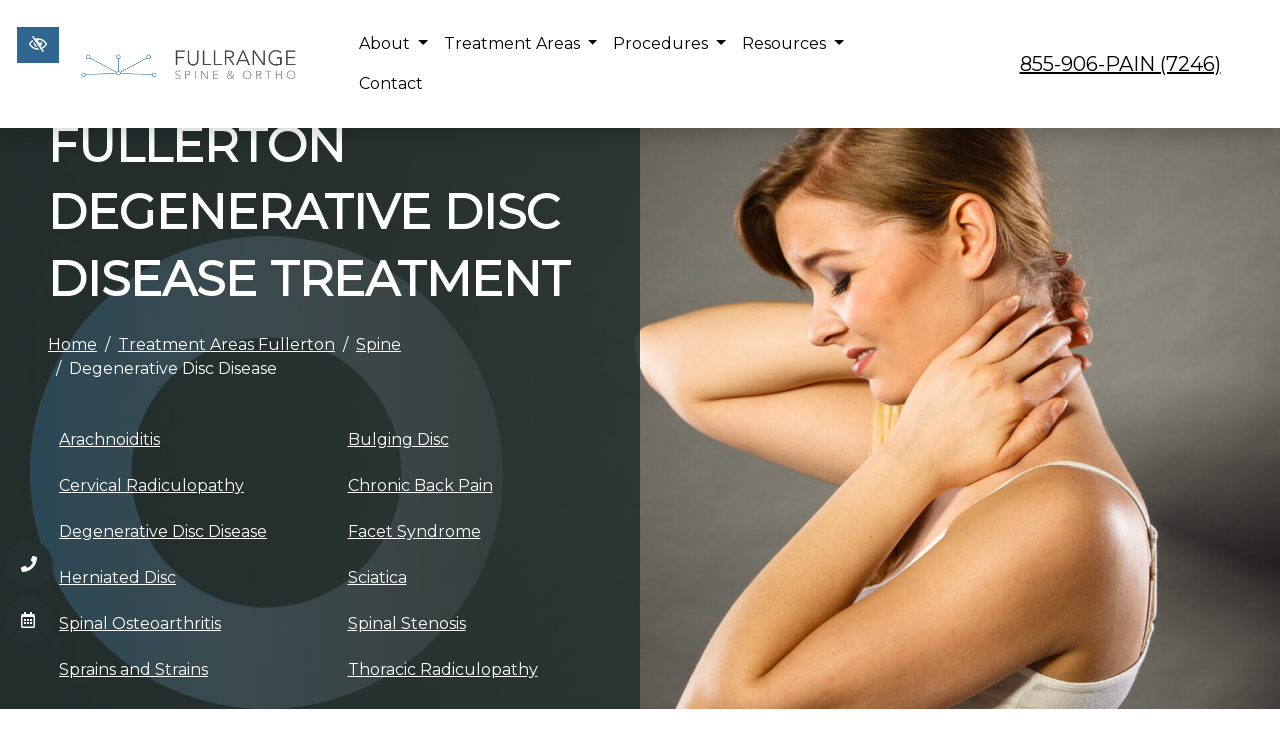

--- FILE ---
content_type: text/html; charset=UTF-8
request_url: https://www.fullrangeortho.com/fullerton-degenerative-disc-disease/
body_size: 11829
content:

<!doctype html>
<html lang="en-US">
   <head>
  <meta charset="utf-8">
  <meta http-equiv="x-ua-compatible" content="ie=edge">
  <meta name="viewport" content="width=device-width, initial-scale=1">
  <link rel="shortcut icon" type="image/png" href="https://www.fullrangeortho.com/wp-content/uploads/2021/04/favicon-192x192.jpg"/>
  <meta name='robots' content='index, follow, max-image-preview:large, max-snippet:-1, max-video-preview:-1' />

	<!-- This site is optimized with the Yoast SEO plugin v23.0 - https://yoast.com/wordpress/plugins/seo/ -->
	<title>Fullerton CA Degenerative Disc Disease Treatment, Symptoms | Anaheim</title>
	<meta name="description" content="Degenerative disc disease is caused by aging and wear on the discs between your vertebrae. Symptoms of pain and weakness in the back can become severe and even lead to osteoarthritis. FullRange Spine &amp; Ortho provides degenerative disc disease treatment at our clinic in Fullerton, CA." />
	<link rel="canonical" href="https://www.fullrangeortho.com/fullerton-degenerative-disc-disease/" />
	<meta property="og:locale" content="en_US" />
	<meta property="og:type" content="article" />
	<meta property="og:title" content="Fullerton CA Degenerative Disc Disease Treatment, Symptoms | Anaheim" />
	<meta property="og:description" content="Degenerative disc disease is caused by aging and wear on the discs between your vertebrae. Symptoms of pain and weakness in the back can become severe and even lead to osteoarthritis. FullRange Spine &amp; Ortho provides degenerative disc disease treatment at our clinic in Fullerton, CA." />
	<meta property="og:url" content="https://www.fullrangeortho.com/fullerton-degenerative-disc-disease/" />
	<meta property="og:site_name" content="Full Range Spine &amp; Ortho" />
	<meta property="article:modified_time" content="2021-06-21T09:24:57+00:00" />
	<meta name="twitter:card" content="summary_large_image" />
	<!-- / Yoast SEO plugin. -->


<link rel='dns-prefetch' href='//fonts.googleapis.com' />
<link rel="stylesheet" href="https://www.fullrangeortho.com/wp-content/themes/flc/dist/styles/libs.css">
<link rel="stylesheet" href="https://www.fullrangeortho.com/wp-content/themes/flc/dist/styles/jquery.smartmenus.bootstrap-4.css">
<link rel="stylesheet" href="https://fonts.googleapis.com/css2?family=Montserrat&#038;display=swap">
<link rel="stylesheet" href="https://www.fullrangeortho.com/wp-content/themes/flc/dist/styles/animate.css?ver=6.5.7">
<link rel="stylesheet" href="https://www.fullrangeortho.com/wp-content/themes/flc/dist/styles/main.css">
<script type="text/javascript" src="https://www.fullrangeortho.com/wp-includes/js/jquery/jquery.min.js?ver=3.7.1" id="jquery-core-js"></script>
<script type="text/javascript" src="https://www.fullrangeortho.com/wp-includes/js/jquery/jquery-migrate.min.js?ver=3.4.1" id="jquery-migrate-js"></script>
<link rel="https://api.w.org/" href="https://www.fullrangeortho.com/wp-json/" /><link rel="alternate" type="application/json" href="https://www.fullrangeortho.com/wp-json/wp/v2/pages/2422" /><link rel="EditURI" type="application/rsd+xml" title="RSD" href="https://www.fullrangeortho.com/xmlrpc.php?rsd" />
<meta name="generator" content="WordPress 6.5.7" />
  <!-- Google Tag Manager -->
<script>(function(w,d,s,l,i){w[l]=w[l]||[];w[l].push({'gtm.start':
new Date().getTime(),event:'gtm.js'});var f=d.getElementsByTagName(s)[0],
j=d.createElement(s),dl=l!='dataLayer'?'&l='+l:'';j.async=true;j.src=
'https://www.googletagmanager.com/gtm.js?id='+i+dl;f.parentNode.insertBefore(j,f);
})(window,document,'script','dataLayer','GTM-KZF5VZL');</script>
<!-- End Google Tag Manager -->    <meta name="theme-color" content="#2f6790">
  <style media="screen">
  h1,h2,h3,h4,h5,h6,.h1,.h2,.h3,.h4,.h5,.h6 {font-family:'Montserrat', sans-serif}.font-heading {font-family:'Montserrat', sans-serif}body {font-family:'Montserrat', sans-serif}.font-body {font-family:'Montserrat', sans-serif}  a, button {
    color: #020000;
  }

  .dark-bg a:not(.btn) {
    color: #FFF;
  }

  .dark-bg .social-link {
    color: #000 !important;
  }

  a:hover, a:focus, button:hover, button:focus {
    color: #2f6790;
  }
  a:focus, input:focus, select:focus, textarea:focus, [tabindex]:not([tabindex='-1']):not(.btn):focus, .coupons li {
    outline-color: #020000;
  }
  .bg-white a:focus {
    outline-color: #020000!important;
  }
  .text-primary, .bg-primary .navbar:not(.highlight-active) .navbar-nav .nav-link.highlighted, .flc-submenu a:focus, .flc-submenu a:hover, .bg-primary .fa-inverse {
    color: #2f6790!important;
  }

  .dark-bg .flc-submenu a:hover,
  .dark-bg .flc-submenu a:focus {
    color: #bae2ff !important;
  }

  .text-secondary, .bg-secondary .navbar-nav .nav-link.highlighted, .bg-secondary .fa-inverse {
    color: #020000!important;
  }
  .bg-primary, .bg-primary .dropdown-menu, .flc-submenu a, .nav-pills .nav-link.active, .nav-pills .show > .nav-link, .menu-image-bricks a:hover, .menu-image-bricks a:focus {
    background-color: #2f6790!important;
  }
  .bg-secondary, .bg-secondary .dropdown-menu {
    background-color: #020000!important;
  }
  .border-primary, hr, .flc-submenu a, .section-opening-hours .current-day, .navbar-dark .navbar-nav.sm-collapsible .nav-link.highlighted .sub-arrow, .navbar-light .dropdown-menu {
    border-color: #2f6790!important;
  }

  .header-image .flc-submenu a {
    background-color: transparent !important;
    border: 0;
  }

  .border-secondary {
    border-color: #020000!important;
  }
  .btn-primary {
    background-color: unset;
    border-color: unset;
    border: 0;
    color: #000;
  }

   .mobile-cta a, .gform_button {
     background-color: rgb(37,49,48);
     border-color: rgb(37,49,48);
     color: #fff;
   }

   .gform_button {
     border-radius: 8px;
     padding: .8rem 2rem;
   }

  .btn-primary:hover, .btn-primary:focus, .btn-primary:active, .mobile-cta a:hover, .mobile-cta a:focus, .mobile-cta a:active, .gform_button:hover, .gform_button:focus {
    background-color: transparent;
    color: #2f6790;
    border-color: #2f6790;
  }

  .btn-outline-primary {
    background-color: white;
    color: #2f6790;
    border-color: #2f6790;
  }
  .btn-outline-primary:hover, .btn-outline-primary:focus, .btn-outline-primary:active {
    background-color: #2f6790;
    border-color: white;
    color: white;
  }
  .btn-secondary {
    background-color: transparent;
    border-color: white;
    color: white;
    border-radius: 8px;
    padding: .8rem 2rem;
  }

  .btn-secondary:hover, .btn-secondary:focus, .btn-secondary:active {
    background-color: white;
    color: #020000;
    border-color: #020000;
  }
  .btn-outline-secondary {
    background-color: white;
    color: #020000;
    border-color: #020000;
  }
  .btn-outline-secondary:hover, .btn-outline-secondary:focus, .btn-outline-secondary:active {
    background-color: #020000;
    border-color: white;
    color: white;
  }

  .btn-wcag {
    background-color: #2f6790;
    color: white !important;
  }
  .btn-wcag:focus, .btn-wcag:hover {
    background-color: white;
    color: #2f6790 !important;
    border-color: #2f6790;
  }


  /* WCAG DUPLICATES */

  .contrastHigh a, .contrastHigh button {
    color: #020000;
  }

  .contrastHigh .flc-submenu a {
    color: #fff;
  }

  .contrastHigh .flc-submenu a:focus, .contrastHigh .flc-submenu a:hover

  .contrastHigh a:hover, .contrastHigh a:focus, .contrastHigh button:hover, .contrastHigh button:focus {
    color: #2f6790;
  }
  .contrastHigh a:focus, .contrastHigh input:focus, .contrastHigh select:focus, .contrastHigh textarea:focus, .contrastHigh [tabindex]:not([tabindex='-1']):not(.btn):focus, .contrastHigh .coupons li {
    outline-color: #020000;
  }
  .contrastHigh .bg-white a:focus {
    outline-color: #020000!important;
  }
  .contrastHigh .text-primary, .contrastHigh .bg-primary .navbar:not(.highlight-active) .navbar-nav .nav-link.highlighted, .contrastHigh .bg-primary .fa-inverse {
    color: #2f6790!important;
  }
  .contrastHigh .text-secondary, .contrastHigh .bg-secondary .navbar-nav .nav-link.highlighted, .contrastHigh .bg-secondary .fa-inverse {
    color: #020000!important;
  }
  .contrastHigh .bg-primary, .contrastHigh .bg-primary .dropdown-menu, .contrastHigh .flc-submenu a, .contrastHigh .nav-pills .nav-link.active, .contrastHigh .nav-pills .show > .nav-link, .contrastHigh .menu-image-bricks a:hover, .contrastHigh .menu-image-bricks a:focus {
    background-color: #2f6790!important;
  }
  .contrastHigh .bg-secondary, .contrastHigh .bg-secondary .dropdown-menu {
    background-color: #020000!important;
  }
  .contrastHigh .border-primary, .contrastHigh hr, .contrastHigh .flc-submenu a, .contrastHigh .section-opening-hours .current-day, .contrastHigh .navbar-dark .navbar-nav.sm-collapsible .nav-link.highlighted .sub-arrow, .contrastHigh .navbar-light .dropdown-menu {
    border-color: #2f6790!important;
  }
  .contrastHigh .border-secondary {
    border-color: #020000!important;
  }
  .contrastHigh .btn-primary, .contrastHigh .mobile-cta a {
    background-color: #2f6790;
    border-color: white;
    color: white;
  }
  .contrastHigh .btn-primary:hover, .contrastHigh .btn-primary:focus, .contrastHigh .btn-primary:active, .contrastHigh .mobile-cta a:hover, .contrastHigh .mobile-cta a:focus, .contrastHigh .mobile-cta a:active {
    background-color: white;
    color: #2f6790;
    border-color: #2f6790;
  }
  .contrastHigh .btn-outline-primary {
    background-color: white;
    color: #2f6790;
    border-color: #2f6790;
  }
  .contrastHigh .btn-outline-primary:hover, .contrastHigh .btn-outline-primary:focus, .contrastHigh .btn-outline-primary:active {
    background-color: #2f6790;
    border-color: white;
    color: white;
  }

  .contrastHigh .btn-secondary {
    background-color: #020000;
    border-color: white;
    color: white;
  }
  .contrastHigh .btn-secondary:hover, .contrastHigh .bg-wcag-primary .btn-secondary:hover, .contrastHigh .btn-secondary:focus, .contrastHigh .btn-secondary:active {
    background-color: white;
    color: #020000 !important;
    border-color: #020000;
  }
  .contrastHigh .btn-outline-secondary {
    background-color: white;
    color: #020000;
    border-color: #020000;
  }
  .contrastHigh .btn-outline-secondary:hover, .contrastHigh .btn-outline-secondary:focus, .contrastHigh .btn-outline-secondary:active {
    background-color: #020000;
    border-color: white;
    color: white;
  }

  /* END DUPLICATES */

  .contrastHigh .text-justify {
    text-align: left!important;
  }
  .contrastHigh .navbar-nav a {
    text-decoration: underline!important;
    color: #000!important;
  }
  .contrastHigh a .svg-inline--fa {
    border-bottom: 1px solid #020000;
    padding-bottom: 2px;
  }
  .contrastHigh .bg-wcag-image {
    background-image: url('')!important;
  }
  .contrastHigh .bg-wcag-primary {
    background-color: #2f6790!important;
    color: #FFF;
  }
  .contrastHigh .bg-wcag-primary h1,
  .contrastHigh .bg-wcag-primary h2,
  .contrastHigh .bg-wcag-primary h3 {
    color: white!important;
  }

  .contrastHigh .bg-wcag-secondary, .contrastHigh .carousel-background-image::after {
    background-color: #020000!important;
  }
  .contrastHigh .bg-wcag-secondary .text-secondary {
    color: white!important;
  }
  .contrastHigh .bg-wcag-white {
    background-color: white!important;
  }
  .contrastHigh .bg-wcag-white .text-white {
    color: black!important;
  }
  .contrastHigh .bg-wcag-primary a:focus, .contrastHigh .bg-wcag-secondary a:focus {
    outline-color: white !important;
    color: white;
  }
  .contrastHigh .bg-wcag-primary .socials a:hover, .contrastHigh .bg-wcag-primary .socials a:hover {
    color: #000 !important;
  }

  .contrastHigh .section-opening-hours .current-day {
    border: 1px solid;
  }
  .contrastHigh .carousel-wcag .bx-controls-direction a, .contrastHigh .carousel-wcag .bx-controls-auto-item a, .contrastHigh .carousel-wcag .bx-pager a {
    background: white;
    padding: 3px;
  }
  .contrastHigh .carousel-wcag .bx-controls-direction a:hover, .contrastHigh .carousel-wcag .bx-controls-direction a:focus, .contrastHigh .carousel-wcag .bx-controls-auto-item a:hover, .contrastHigh .carousel-wcag .bx-controls-auto-item a:focus, .contrastHigh .carousel-wcag .bx-pager a:hover, .carousel-wcag .bx-pager a:focus {
    background: #020000;
    color: white;
    outline: none;
  }
  .contrastHigh #btn-video {
    background: white;
  }
  .contrastHigh #btn-video .svg-inline--fa {
    border-bottom: 1px solid #020000!important;
    padding-bottom: 2px;
  }

.contrastHigh .header-image .flc-submenu a {
  border: 1px solid #FFF !important;
  color: #FFF;
}

.contrastHigh .header-image .flc-submenu a:hover,
.contrastHigh .header-image .flc-submenu a:focus,
.contrastHigh .flc-submenu a:hover,
.contrastHigh .flc-submenu a:focus {
  border: 1px solid #2f6790 !important;
  color: #2f6790 !important;
  background: #FFF !important;
}

.contrastHigh .breadcrumb-item a {
  color: #FFF;
}

.contrastHigh .circles::before,
.contrastHigh .circles::after {
  background: unset;
}

.contrastHigh .bg-light,
.contrastHigh .bg-lighter {
  background-color: #FFF !important;
}

.bg-wcag-primary .btn-primary:focus {
  background-color: #000 !important;
  color: #fff !important;
}

  .contrastHigh .bg-wcag-primary a:hover:not(.btn) {
    color: white !important;
  }

  .contrastHigh .bg-wcag-primary .flc-submenu a:hover {
    color: #000 !important;
  }


  
  </style>
</head>
  <body class="page-template-default page page-id-2422 page-child parent-pageid-2259 fullerton-degenerative-disc-disease">
    <!-- Google Tag Manager (noscript) -->
<noscript><iframe src="https://www.googletagmanager.com/ns.html?id=GTM-KZF5VZL"
height="0" width="0" style="display:none;visibility:hidden"></iframe></noscript>
<!-- End Google Tag Manager (noscript) -->    <a href="#content" class="btn btn-primary btn-skip-content sr-only sr-only-focusable">Skip to main content</a>
    <button id="styleSwitcher" class="btn btn-wcag" type="button" data-toggle="tooltip" data-placement="left" data-trigger="hover focus" title="Switch to high color contrast version of the website" aria-label="Switch to high color contrast version of the website"><i class="far fa-eye-slash"></i></button>
    <!--[if IE]>
      <div class="alert alert-warning">
        You are using an <strong>outdated</strong> browser. Please <a href="http://browsehappy.com/">upgrade your browser</a> to improve your experience.      </div>
    <![endif]-->
    <header class="banner bg-white shadow">
  <div class="container-fluid">
    <div class="row header-row py-1 py-md-3">

      <div class="col-md-3 d-flex justify-content-center flex-column text-center">
        <a class="logo-top d-none d-lg-block" href="https://www.fullrangeortho.com/" rel="home"><img src="https://www.fullrangeortho.com/wp-content/uploads/2021/03/logo.png" class="img-fluid flc-logo " alt="logo FullRange Spine & Ortho , " /></a>
      </div>

      <div class="col-lg-6 d-flex justify-content-center flex-column">

        <nav class="navbar navbar-expand-lg" aria-label="main navigation">
          <a class="logo-top navbar-brand d-lg-none d-xl-none" href="https://www.fullrangeortho.com/"><img src="https://www.fullrangeortho.com/wp-content/uploads/2021/03/logo.png" class="img-fluid flc-logo " alt="logo FullRange Spine & Ortho , " /></a>
          <button class="navbar-toggler" type="button" data-toggle="collapse" data-target="#navbarNavDropdown" aria-controls="navbarNavDropdown" aria-expanded="false" aria-label="Toggle navigation">
            <span class="top"></span>
            <span class="middle"></span>
            <span class="bottom"></span>
          </button>
          <div class="collapse navbar-collapse" id="navbarNavDropdown">
              <ul id="menu-primary" class="nav navbar-nav mx-auto"><li id="menu-item-1123" class="menu-item menu-item-type-post_type menu-item-object-page menu-item-has-children menu-item-1123 page-item-1099 nav-item dropdown"><a href="https://www.fullrangeortho.com/about/" class="nav-link dropdown-toggle" data-toggle="dropdown">About <i class="fas fa-angle-down d-none carret-fa"></i></a>
<ul class="dropdown-menu">
<li><a href="https://www.fullrangeortho.com/about/dr-nini/" class="dropdown-item">Dr. Roy Nini</a><li><a href="https://www.fullrangeortho.com/about/dr-lee/" class="dropdown-item">Dr. Paul Lee</a><li><a href="https://www.fullrangeortho.com/about/dr-jason-wei/" class="dropdown-item">Dr. Jason Wei</a><li><a href="https://www.fullrangeortho.com/about/mission-statement/" class="dropdown-item">Mission Statement</a><li><a href="https://www.fullrangeortho.com/about/personal-injury/" class="dropdown-item">Personal Injury</a></ul>
<li id="menu-item-1633" class="menu-item menu-item-type-post_type menu-item-object-page menu-item-has-children menu-item-1633 page-item-1371 nav-item dropdown"><a href="https://www.fullrangeortho.com/treatment-areas/" class="nav-link dropdown-toggle" data-toggle="dropdown">Treatment Areas <i class="fas fa-angle-down d-none carret-fa"></i></a>
<ul class="dropdown-menu">
<li class="dropdown"><a href="https://www.fullrangeortho.com/treatment-areas/hand-wrist/" class="dropdown-item">Hand/Wrist <i class="fas fa-angle-right d-none carret-fa"></i></a>
	<ul class="dropdown-menu">
<li><a href="https://www.fullrangeortho.com/treatment-areas/hand-wrist/hand-arthritis-osteoarthritis/" class="dropdown-item">Hand Arthritis and Osteoarthritis</a><li><a href="https://www.fullrangeortho.com/treatment-areas/hand-wrist/carpal-tunnel-syndrome/" class="dropdown-item">Carpal Tunnel Syndrome</a><li><a href="https://www.fullrangeortho.com/treatment-areas/hand-wrist/hand-sprain-strain/" class="dropdown-item">Hand Sprain/Strain</a>	</ul>
<li class="dropdown"><a href="https://www.fullrangeortho.com/treatment-areas/head-pain/" class="dropdown-item">Head <i class="fas fa-angle-right d-none carret-fa"></i></a>
	<ul class="dropdown-menu">
<li><a href="https://www.fullrangeortho.com/treatment-areas/head/migraine-headaches/" class="dropdown-item">Migraine Headaches</a><li><a href="https://www.fullrangeortho.com/treatment-areas/head/tension-headaches/" class="dropdown-item">Tension Headaches</a><li><a href="https://www.fullrangeortho.com/treatment-areas/head/tmj-syndrome/" class="dropdown-item">TMJ Syndrome</a>	</ul>
<li><a href="https://www.fullrangeortho.com/treatment-areas/neck/" class="dropdown-item">Neck</a><li class="dropdown"><a href="https://www.fullrangeortho.com/treatment-areas/spine/" class="dropdown-item">Spine <i class="fas fa-angle-right d-none carret-fa"></i></a>
	<ul class="dropdown-menu">
<li><a href="https://www.fullrangeortho.com/treatment-areas/spine/arachnoiditis/" class="dropdown-item">Arachnoiditis</a><li><a href="https://www.fullrangeortho.com/treatment-areas/spine/bulging-disc/" class="dropdown-item">Bulging Disc</a><li><a href="https://www.fullrangeortho.com/treatment-areas/spine/cervical-radiculopathy/" class="dropdown-item">Cervical Radiculopathy</a><li><a href="https://www.fullrangeortho.com/treatment-areas/spine/chronic-back-pain/" class="dropdown-item">Chronic Back Pain</a><li><a href="https://www.fullrangeortho.com/treatment-areas/spine/degenerative-disc-disease/" class="dropdown-item">Degenerative Disc Disease</a><li><a href="https://www.fullrangeortho.com/treatment-areas/spine/facet-syndrome/" class="dropdown-item">Facet Syndrome</a><li><a href="https://www.fullrangeortho.com/treatment-areas/spine/herniated-disc/" class="dropdown-item">Herniated Disc</a><li><a href="https://www.fullrangeortho.com/treatment-areas/spine/sciatica/" class="dropdown-item">Sciatica</a><li><a href="https://www.fullrangeortho.com/treatment-areas/spine/spinal-osteoarthritis/" class="dropdown-item">Spinal Osteoarthritis</a><li><a href="https://www.fullrangeortho.com/treatment-areas/spine/spinal-stenosis/" class="dropdown-item">Spinal Stenosis</a><li><a href="https://www.fullrangeortho.com/treatment-areas/spine/back-sprains-strains/" class="dropdown-item">Sprains and Strains</a><li><a href="https://www.fullrangeortho.com/treatment-areas/spine/thoracic-radiculopathy/" class="dropdown-item">Thoracic Radiculopathy</a>	</ul>
<li class="dropdown"><a href="https://www.fullrangeortho.com/treatment-areas/knees/" class="dropdown-item">Knees <i class="fas fa-angle-right d-none carret-fa"></i></a>
	<ul class="dropdown-menu">
<li><a href="https://www.fullrangeortho.com/treatment-areas/knees/acl-tear/" class="dropdown-item">ACL Tear</a><li><a href="https://www.fullrangeortho.com/treatment-areas/jumpers-knee-patellar-tendonitis/" class="dropdown-item">Jumper’s Knee (Patellar Tendonitis)</a><li><a href="https://www.fullrangeortho.com/treatment-areas/knees/knee-arthritis-osteoarthritis/" class="dropdown-item">Knee Arthritis and Osteoarthritis</a><li><a href="https://www.fullrangeortho.com/treatment-areas/knees/knee-sprain-strain/" class="dropdown-item">Knee Sprain/Strain</a><li><a href="https://www.fullrangeortho.com/treatment-areas/knees/mcl-tears-injury/" class="dropdown-item">MCL Tears and Injury</a><li><a href="https://www.fullrangeortho.com/treatment-areas/knees/patellofemoral-stress-syndrome/" class="dropdown-item">Patellofemoral Stress Syndrome</a>	</ul>
<li class="dropdown"><a href="https://www.fullrangeortho.com/treatment-areas/hips/" class="dropdown-item">Hips <i class="fas fa-angle-right d-none carret-fa"></i></a>
	<ul class="dropdown-menu">
<li><a href="https://www.fullrangeortho.com/treatment-areas/hips/hip-arthritis-osteoarthritis/" class="dropdown-item">Hip Arthritis/Osteoarthritis</a><li><a href="https://www.fullrangeortho.com/treatment-areas/hips/hip-trochanteric-bursitis/" class="dropdown-item">Hip (Trochanteric) Bursitis</a><li><a href="https://www.fullrangeortho.com/treatment-areas/hips/hip-dislocation/" class="dropdown-item">Hip Dislocation</a><li><a href="https://www.fullrangeortho.com/treatment-areas/hips/hip-labral-tears/" class="dropdown-item">Labral Tears</a><li><a href="https://www.fullrangeortho.com/treatment-areas/hips/piriformis-syndrome/" class="dropdown-item">Piriformis Syndrome</a><li><a href="https://www.fullrangeortho.com/treatment-areas/hips/sacroiliac-joint-dysfunction/" class="dropdown-item">Sacroiliac Joint Dysfunction</a>	</ul>
<li class="dropdown"><a href="https://www.fullrangeortho.com/treatment-areas/shoulder-elbow/" class="dropdown-item">Shoulder &#038; Elbow <i class="fas fa-angle-right d-none carret-fa"></i></a>
	<ul class="dropdown-menu">
<li><a href="https://www.fullrangeortho.com/treatment-areas-/shoulder-elbow/cubital-tunnel-syndrome/" class="dropdown-item">Cubital Tunnel Syndrome</a><li><a href="https://www.fullrangeortho.com/treatment-areas/shoulder-elbow/elbow-arthritis-osteoarthritis/" class="dropdown-item">Elbow Arthritis and Osteoarthritis</a><li><a href="https://www.fullrangeortho.com/treatment-areas/shoulder-elbow/frozen-shoulder/" class="dropdown-item">Frozen Shoulder</a><li><a href="https://www.fullrangeortho.com/treatment-areas/shoulder-elbow/golfers-elbow/" class="dropdown-item">Golfer’s Elbow</a><li><a href="https://www.fullrangeortho.com/treatment-areas/shoulder-elbow/rotator-cuff-syndrome/" class="dropdown-item">Rotator Cuff Syndrome</a><li><a href="https://www.fullrangeortho.com/treatment-areas/shoulder-elbow/shoulder-bursitis/" class="dropdown-item">Shoulder Bursitis</a><li><a href="https://www.fullrangeortho.com/treatment-areas/shoulder-elbow/shoulder-impingement-syndrome/" class="dropdown-item">Shoulder Impingement Syndrome</a><li><a href="https://www.fullrangeortho.com/treatment-areas/shoulder-elbow/tennis-elbow/" class="dropdown-item">Tennis Elbow</a>	</ul>
<li class="dropdown"><a href="https://www.fullrangeortho.com/treatment-areas/feet-and-ankles/" class="dropdown-item">Feet &#038; Ankles <i class="fas fa-angle-right d-none carret-fa"></i></a>
	<ul class="dropdown-menu">
<li><a href="https://www.fullrangeortho.com/treatment-areas/feet-ankles/achilles-tendon-injuries/" class="dropdown-item">Achilles Tendon Injuries</a><li><a href="https://www.fullrangeortho.com/treatment-areas/feet-ankles/ankle-arthritis-osteoarthritis/" class="dropdown-item">Ankle Arthritis &#038; Osteoarthritis</a><li><a href="https://www.fullrangeortho.com/treatment-areas/feet-ankles/ankle-sprains-strains/" class="dropdown-item">Ankle Sprains and Strains</a><li><a href="https://www.fullrangeortho.com/treatment-area/feet-ankles/mortons-neuroma/" class="dropdown-item">Morton’s Neuroma</a><li><a href="https://www.fullrangeortho.com/treatment-areas/feet-ankles/plantar-fasciitis/" class="dropdown-item">Plantar Fasciitis</a><li><a href="https://www.fullrangeortho.com/treatment-areas/feet-ankles/tarsal-tunnel-syndrome/" class="dropdown-item">Tarsal Tunnel Syndrome</a>	</ul>
<li><a href="https://www.fullrangeortho.com/treatment-areas/sports-medicine/" class="dropdown-item">Sports Medicine</a><li><a href="https://www.fullrangeortho.com/treatment-areas/pain-management/" class="dropdown-item">Pain Management</a><li class="dropdown"><a href="https://www.fullrangeortho.com/treatment-areas/other-pain-conditions/" class="dropdown-item">Other Pain Conditions <i class="fas fa-angle-right d-none carret-fa"></i></a>
	<ul class="dropdown-menu">
<li><a href="https://www.fullrangeortho.com/treatment-areas/other-pain-conditions/cancer-pain/" class="dropdown-item">Cancer Pain</a><li><a href="https://www.fullrangeortho.com/treatment-areas/other-pain-conditions/chronic-joint-pain/" class="dropdown-item">Chronic Joint Pain</a><li><a href="https://www.fullrangeortho.com/treatment-areas/other-pain-conditions/chronic-neck-and-back-pain/" class="dropdown-item">Chronic Neck and Back Pain</a><li><a href="https://www.fullrangeortho.com/treatment-areas/other-pain-conditions/crps-complex-regional-pain-syndrome/" class="dropdown-item">CRPS (Complex Regional Pain Syndrome)</a><li><a href="https://www.fullrangeortho.com/treatment-areas/other-pain-conditions/fibromyalgia/" class="dropdown-item">Fibromyalgia</a><li><a href="https://www.fullrangeortho.com/treatment-areas/other-pain-conditions/myofascial-pain-syndrome/" class="dropdown-item">Myofascial Pain Syndrome</a><li><a href="https://www.fullrangeortho.com/treatment-areas/other-pain-conditions/tendinitis/" class="dropdown-item">Tendinitis</a>	</ul>
</ul>
<li id="menu-item-1278" class="menu-item menu-item-type-post_type menu-item-object-page menu-item-has-children menu-item-1278 page-item-1265 nav-item dropdown"><a href="https://www.fullrangeortho.com/procedures/" class="nav-link dropdown-toggle" data-toggle="dropdown">Procedures <i class="fas fa-angle-down d-none carret-fa"></i></a>
<ul class="dropdown-menu">
<li class="dropdown"><a href="#" class="dropdown-item">Stem Cell Treatments <i class="fas fa-angle-right d-none carret-fa"></i></a>
	<ul class="dropdown-menu">
<li><a href="https://www.fullrangeortho.com/procedures/stem-cell-therapy/" class="dropdown-item">Stem Cell Therapy</a><li><a href="https://www.fullrangeortho.com/procedures/a2m/" class="dropdown-item">A2M</a><li><a href="https://www.fullrangeortho.com/procedures/intradiscal-prp-orthobiologics/" class="dropdown-item">Intradiscal PRP (OrthoBiologics)</a><li><a href="https://www.fullrangeortho.com/procedures/joint-prp/" class="dropdown-item">Joint PRP</a>	</ul>
<li class="dropdown"><a href="#" class="dropdown-item">Spinal Treatments (Injections) <i class="fas fa-angle-right d-none carret-fa"></i></a>
	<ul class="dropdown-menu">
<li><a href="https://www.fullrangeortho.com/procedures/nerve-root-blocks/" class="dropdown-item">Nerve Root Blocks</a><li><a href="https://www.fullrangeortho.com/procedures/facet-injections/" class="dropdown-item">Facet Injections</a><li><a href="https://www.fullrangeortho.com/procedures/rhizotomy/" class="dropdown-item">Rhizotomy</a><li><a href="https://www.fullrangeortho.com/procedures/intradiscal-prp-orthobiologics/" class="dropdown-item">Intradiscal PRP (OrthoBiologics)</a><li><a href="https://www.fullrangeortho.com/procedures/joint-prp/" class="dropdown-item">Joint PRP</a><li><a href="https://www.fullrangeortho.com/procedures/sympathetic-blocks/" class="dropdown-item">Sympathetic Blocks</a>	</ul>
<li><a href="https://www.fullrangeortho.com/procedures/minimally-invasive-lumbar-decompression/" class="dropdown-item">Minimally Invasive Lumbar Decompression (MILD)</a><li><a href="https://www.fullrangeortho.com/procedures/joint-injections/" class="dropdown-item">Joint Injections</a><li class="dropdown"><a href="https://www.fullrangeortho.com/procedures/prp-therapy-los-angeles/" class="dropdown-item">PRP <i class="fas fa-angle-right d-none carret-fa"></i></a>
	<ul class="dropdown-menu">
<li><a href="https://www.fullrangeortho.com/procedures/prp-therapy-los-angeles/" class="dropdown-item">PRP Overview</a><li><a href="https://www.fullrangeortho.com/procedures/intradiscal-prp-orthobiologics/" class="dropdown-item">Intradiscal PRP (OrthoBiologics)</a><li><a href="https://www.fullrangeortho.com/procedures/joint-prp/" class="dropdown-item">Joint PRP</a>	</ul>
<li><a href="https://www.fullrangeortho.com/procedures/botox/" class="dropdown-item">BOTOX</a><li><a href="https://www.fullrangeortho.com/procedures/xeomin/" class="dropdown-item">XEOMIN</a><li><a href="https://www.fullrangeortho.com/procedures/viscosupplementation/" class="dropdown-item">Viscosupplementation</a><li><a href="https://www.fullrangeortho.com/procedures/soft-tissue-injections/" class="dropdown-item">Soft Tissue Injections</a><li class="dropdown"><a href="#" class="dropdown-item">Chronic Pain Treatments <i class="fas fa-angle-right d-none carret-fa"></i></a>
	<ul class="dropdown-menu">
<li><a href="https://www.fullrangeortho.com/procedures/spinal-cord-stimulation/" class="dropdown-item">Spinal Cord Stimulation</a><li><a href="https://www.fullrangeortho.com/procedures/sympathetic-blocks/" class="dropdown-item">Sympathetic Blocks</a>	</ul>
<li><a href="https://www.fullrangeortho.com/procedures/electrodiagnosis/" class="dropdown-item">Electrodiagnosis</a><li><a href="https://www.fullrangeortho.com/procedures/stem-cell-therapy/" class="dropdown-item">Autologous Stem Cell Therapy</a><li><a href="https://www.fullrangeortho.com/procedures/peripheral-nerve-stimulation/" class="dropdown-item">Peripheral Nerve Stimulation</a></ul>
<li id="menu-item-1630" class="menu-item menu-item-type-post_type menu-item-object-page menu-item-has-children menu-item-1630 page-item-1586 nav-item dropdown"><a href="https://www.fullrangeortho.com/resources/" class="nav-link dropdown-toggle" data-toggle="dropdown">Resources <i class="fas fa-angle-down d-none carret-fa"></i></a>
<ul class="dropdown-menu">
<li><a href="https://www.fullrangeortho.com/resources/insurance/" class="dropdown-item">Insurance</a><li><a href="https://www.fullrangeortho.com/resources/testimonials/" class="dropdown-item">Testimonials</a><li><a href="https://www.fullrangeortho.com/resources/faq/" class="dropdown-item">FAQ</a><li><a href="https://www.fullrangeortho.com/resources/preparing-for-surgery/" class="dropdown-item">Preparing for Surgery</a><li><a href="https://www.fullrangeortho.com/blog/" class="dropdown-item">Blog</a></ul>
<li id="menu-item-410" class="menu-item menu-item-type-post_type menu-item-object-page menu-item-410 page-item-300 nav-item"><a href="https://www.fullrangeortho.com/contact/" class="nav-link">Contact</a></ul>            </div>
          </nav>

      </div>

      <div class="col-md-3 d-none d-lg-flex justify-content-center flex-column text-center">
        <a href="tel:+18559067246" class="phone_anchor d-inline-block lead" aria-label="call us +1855-906-7246">855-906-PAIN (7246)</a>      </div>

    </div>
  </div>

</header>

  <div class="fixed-left mobile-cta d-block">
    <a class="btn rounded-circle mb-2" href="tel:+18559067246" data-toggle="tooltip" data-placement="left" data-trigger="hover focus" title="Call Us 855-906-7246" aria-label="Call us 855-906-7246"><i class="fas fa-phone"></i></a>
    <a class="btn rounded-circle" href="https://www.fullrangeortho.com/contact/" data-toggle="tooltip" data-placement="left" data-trigger="hover focus" title="Contact Us" aria-label="Contact Us"><i class="far fa-calendar-alt"></i></a>
  </div>
    <div class="wrap" role="document">
      <main class="main" id="content">
                              

  

<div class="header-image text-white overlay-solid d-flex flex-wrap align-content-center" style="background-image: url('https://www.fullrangeortho.com/wp-content/uploads/2021/04/header-spine.jpg');">

    <div class="col-md-6 pl-2 pl-md-5 py-3 bg-wcag-primary dark-bg">

          <div class="page-header pt-3 pt-md-2 bg-wcag-primary"><h1>Fullerton Degenerative Disc Disease Treatment </h1></div>
              <div class="bg-wcag-primary">
        <nav aria-label="breadcrumb"><ol class="breadcrumb"><li class="breadcrumb-item"><a href="https://www.fullrangeortho.com">Home</a></li><li class="breadcrumb-item"><a href="https://www.fullrangeortho.com/treatment-areas-fullerton/">Treatment Areas Fullerton</a></li> <li class="breadcrumb-item"><a href="https://www.fullrangeortho.com/fullerton-spine/">Spine</a></li> <li class="breadcrumb-item active" aria-current="page">Degenerative Disc Disease</li></ol></nav>        </div>
    
    <div class="mt-4">
    <nav class="flc-submenu" aria-label="sub menu"><ul><li class="page_item page-item-2406"><a href="https://www.fullrangeortho.com/fullerton-arachnoiditis/">Arachnoiditis</a></li>
<li class="page_item page-item-2409"><a href="https://www.fullrangeortho.com/fullerton-bulging-disc/">Bulging Disc</a></li>
<li class="page_item page-item-2414"><a href="https://www.fullrangeortho.com/fullerton-cervical-radiculopathy/">Cervical Radiculopathy</a></li>
<li class="page_item page-item-2418"><a href="https://www.fullrangeortho.com/fullerton-chronic-back-pain/">Chronic Back Pain</a></li>
<li class="page_item page-item-2422 current_page_item"><a href="https://www.fullrangeortho.com/fullerton-degenerative-disc-disease/" aria-current="page">Degenerative Disc Disease</a></li>
<li class="page_item page-item-2425"><a href="https://www.fullrangeortho.com/fullerton-facet-syndrome/">Facet Syndrome</a></li>
<li class="page_item page-item-2428"><a href="https://www.fullrangeortho.com/fullerton-herniated-disc/">Herniated Disc</a></li>
<li class="page_item page-item-2433"><a href="https://www.fullrangeortho.com/fullerton-sciatica/">Sciatica</a></li>
<li class="page_item page-item-2436"><a href="https://www.fullrangeortho.com/fullerton-spinal-osteoarthritis/">Spinal Osteoarthritis</a></li>
<li class="page_item page-item-2439"><a href="https://www.fullrangeortho.com/fullerton-spinal-stenosis/">Spinal Stenosis</a></li>
<li class="page_item page-item-2442"><a href="https://www.fullrangeortho.com/fullerton-back-sprains-strains/">Sprains and Strains</a></li>
<li class="page_item page-item-2445"><a href="https://www.fullrangeortho.com/fullerton-thoracic-radiculopathy/">Thoracic Radiculopathy</a></li>
</ul></nav>    </div>

    </div>




</div>

            <div class="container content-wrap">
              <div class="row">
                <div class="content col-md-9 mx-auto">
                                      </div>
              </div>
            </div>

            
    <div class="blocks-sections">

    
<section class="blocks-section block-column block-single-column bg-white ">

    <div class="container">
        <div class="row">

            
            <div class="block-column  col-md-12">


                
                <p>Are you in need of degenerative disc disease treatment in the Fullerton, CA, area? For effective non-invasive treatments for spinal condtions you can rely on orthopedic specialists at Full Range Spine &#038; Ortho in Fullerton. Degenerative disc disease is not really a disease at all, but it is a natural result of aging and wear and tear over time on the elements of the spine. The discs of your spine wear and break down with repeated use, allowing the vertebrae to squeeze closer together, pinch nerves and cause a range of problems. Full Range Spine &amp; Ortho provides <strong><em>degenerative disc disease treatment</em></strong> at our location in Fullerton, CA.</p>
<p>Degenerative disc disease is a consequence of aging. The rubbery discs between the vertebrae that make up the spine serve as shock absorbers, protecting the spine and back against impact and constant use. This rubbery substance often wears away over time. This condition is often not detected in the beginning stages. Common early symptoms include <em><strong><a title="Fullerton CA Back Pain Causes, Treatment" href="https://www.fullrangeortho.com/fullerton-spine/">pain and weakness in the back</a></strong></em>, often radiating out to different parts of the body.</p>
<p>The discomfort from symptoms can range from mild to extremely painful and debilitating. Pain can also seem worse when sitting, standing, turning, lifting, walking or changing positions to relieve pain. Prolonged degenerative disc disease can lead to further complications, such as osteoarthritis of the spine and back.</p>

                <!-- Buttons -->
                

            </div>


        </div>
    </div>

</section>
<section class="blocks-section block-column bg-white ">

    
    <div class="container">
        <div class="row">

                    
                
                <div class="block-column block-multiple-column  col-md-4">

                                        <h3 class="wow animated fadeInDown ">Help with Degenerating Disc Back Pain and Restricted Mobility</h3>
                                        

                    <!-- Buttons -->
                    
                </div>

            
                
                <div class="block-column block-multiple-column  col-md-8">

                                        <p>Full Range Spine &amp; Ortho, serving the Fullerton area, utilizes the latest in non-invasive regenerative medicine to help with pain relief and restoring mobility. Our medical team can diagnose <strong>degenerative disc</strong> disease early so that many treatment options are available to help you avoid risky surgeries and long recoveries. Your orthopedic physician at FullRange Spine &amp; Ortho may recommend one or a combination of the following therapies as part of your customized treatment plan:</p>
<ul>
<li>Weight loss</li>
<li>Physical therapy</li>
<li>Spinal decompression</li>
<li>Facet joint injections</li>
<li>PRP</li>
<li>Stem cell therapy</li>
<li>Rhizotomy</li>
<li>Viscosupplementation</li>
</ul>
<p>Our practice at Full Range Spine &amp; Ortho is to provide your body with increased resources to boost your own natural healing processes when possible. This can provide your body the materials it needs to slow the progression of some orthopedic conditions and relieve pain while restoring as much function and mobility as possible.</p>
<p>Dr. Roy Nini is a renowned pain management specialist in Los Angeles who can work to craft a specialized treatment plan for your condition. Call Full Range Spine &amp; Ortho in Fullerton today, and <a title="Contact Full Range Spine &amp; Ortho in Fullerton CA" href="https://www.fullrangeortho.com/contact/"><em><strong>schedule a consultation</strong></em></a> for <strong>degenerative disc treatment</strong> from Dr. Roy Nini.</p>


                    <!-- Buttons -->
                    
                </div>

                    
        </div>
    </div>

</section>


<section class="blocks-section block-column block-owners d-flex align-items-center">

    <div class="container-fluid">
        <div class="row">

        <div class="block-column p-3 p-md-5 mx-auto text-left text-md-center ">


                            <div class="mb-3 px-3">
                    <img src="https://www.fullrangeortho.com/wp-content/uploads/2021/03/logo.png" class="img-fluid flc-logo " alt="logo FullRange Spine & Ortho , " />                </div>
            
            <div class="wow animated fadeInUp">
              <p>The most appropriate treatments for you will depend on the cause, nature, and severity of your degenerative disc disease pain.</p>
<p>Schedule a consultation with Dr. Nini at Full Range Ortho in Fullerton to receive a custom-tailored degenerative disc disease treatment plan.</p>
            </div>

            <!-- Buttons -->
            

        </div>


        </div>
    </div>

</section>

    </div>

                        </main>
    </div><!-- /.wrap -->
    <div class="container-fluid dark-bg">
  <div class="row-cta row py-5 text-center" style="background: url('https://www.fullrangeortho.com/wp-content/uploads/2021/03/sub-cta-bg-dark.jpg') no-repeat center">
    <div class="col-md-6 col-lg-4 py-2 py-md-5 mx-auto bg-wcag-primary wow animated fadeInUp">
      <h2 style="text-align: center;">Schedule a Consultation</h2>
<p style="text-align: center;">Schedule a consultation with Dr. Nini or Dr. Lee to discover how your injury, condition, or pain can be treated with cutting-edge regenerative medical techniques.</p>
      <div class="d-block">
      <a href="tel:+18559067246" class="phone_anchor d-inline-block h2" aria-label="call us +1855-906-7246">855-906-7246</a>      </div>
        <a href="https://www.fullrangeortho.com/contact/" class="contact_anchor btn btn-lg btn-secondary mt-2 mt-md-4">Schedule</a>    </div>
  </div>
</div>

<footer class="content-info">
<div class="w-100 section-footer">

  <div class="container-fluid">

    <a href="#contact-footer" class="btn btn-primary sr-only sr-only-focusable">Skip menus</a>

    <div class="row">

    <div class="col-md-6 p-3 p-md-5">

    <div class="row footer-menus">
      <div class="col-md-4">
        <nav>
        <h3><a href="https://www.fullrangeortho.com/treatment-areas/">Treatment Areas</a></h3>
          <ul id="menu-footer-1" class="nav flex-column"><li id="menu-item-1779" class="menu-item menu-item-type-post_type menu-item-object-page menu-item-1779 page-item-1143 nav-item"><a href="https://www.fullrangeortho.com/treatment-areas/sports-medicine/" class="nav-link">Sports Medicine</a><li id="menu-item-1780" class="menu-item menu-item-type-post_type menu-item-object-page menu-item-1780 page-item-1152 nav-item"><a href="https://www.fullrangeortho.com/treatment-areas/pain-management/" class="nav-link">Pain Management</a><li id="menu-item-1781" class="menu-item menu-item-type-post_type menu-item-object-page menu-item-1781 page-item-1222 nav-item"><a href="https://www.fullrangeortho.com/treatment-areas/neck/" class="nav-link">Neck</a><li id="menu-item-1782" class="menu-item menu-item-type-post_type menu-item-object-page menu-item-1782 page-item-1408 nav-item"><a href="https://www.fullrangeortho.com/treatment-areas/spine/" class="nav-link">Spine</a><li id="menu-item-1783" class="menu-item menu-item-type-post_type menu-item-object-page menu-item-1783 page-item-1505 nav-item"><a href="https://www.fullrangeortho.com/treatment-areas/shoulder-elbow/" class="nav-link">Shoulder &#038; Elbow</a><li id="menu-item-1784" class="menu-item menu-item-type-post_type menu-item-object-page menu-item-1784 page-item-1481 nav-item"><a href="https://www.fullrangeortho.com/treatment-areas/hips/" class="nav-link">Hips</a><li id="menu-item-1785" class="menu-item menu-item-type-post_type menu-item-object-page menu-item-1785 page-item-1459 nav-item"><a href="https://www.fullrangeortho.com/treatment-areas/knees/" class="nav-link">Knees</a><li id="menu-item-1786" class="menu-item menu-item-type-post_type menu-item-object-page menu-item-1786 page-item-1531 nav-item"><a href="https://www.fullrangeortho.com/treatment-areas/feet-and-ankles/" class="nav-link">Feet &#038; Ankles</a></ul>        </nav>
      </div>

      <div class="col-md-4 mt-4 mt-md-0">
        <nav>
        <h3><a href="https://www.fullrangeortho.com/procedures/">Procedures</a></h3>

          <ul id="menu-footer-2" class="nav flex-column"><li id="menu-item-1787" class="menu-item menu-item-type-post_type menu-item-object-page menu-item-1787 page-item-1269 nav-item"><a href="https://www.fullrangeortho.com/procedures/soft-tissue-injections/" class="nav-link">Soft Tissue Injections</a><li id="menu-item-1788" class="menu-item menu-item-type-post_type menu-item-object-page menu-item-1788 page-item-1275 nav-item"><a href="https://www.fullrangeortho.com/procedures/joint-injections/" class="nav-link">Joint Injections</a><li id="menu-item-1790" class="menu-item menu-item-type-post_type menu-item-object-page menu-item-1790 page-item-1281 nav-item"><a href="https://www.fullrangeortho.com/procedures/botox/" class="nav-link">BOTOX</a><li id="menu-item-1791" class="menu-item menu-item-type-post_type menu-item-object-page menu-item-1791 page-item-1286 nav-item"><a href="https://www.fullrangeortho.com/procedures/rhizotomy/" class="nav-link">Rhizotomy</a><li id="menu-item-1792" class="menu-item menu-item-type-post_type menu-item-object-page menu-item-1792 page-item-1576 nav-item"><a href="https://www.fullrangeortho.com/procedures/intradiscal-prp-orthobiologics/" class="nav-link">Intradiscal PRP</a><li id="menu-item-1793" class="menu-item menu-item-type-post_type menu-item-object-page menu-item-1793 page-item-1291 nav-item"><a href="https://www.fullrangeortho.com/procedures/joint-prp/" class="nav-link">Joint PRP</a><li id="menu-item-1794" class="menu-item menu-item-type-post_type menu-item-object-page menu-item-1794 page-item-1300 nav-item"><a href="https://www.fullrangeortho.com/procedures/stem-cell-therapy/" class="nav-link">Autologous Stem Cell Therapy</a><li id="menu-item-1795" class="menu-item menu-item-type-post_type menu-item-object-page menu-item-1795 page-item-1295 nav-item"><a href="https://www.fullrangeortho.com/procedures/a2m/" class="nav-link">A2M</a><li id="menu-item-2759" class="menu-item menu-item-type-post_type menu-item-object-page menu-item-2759 page-item-1579 nav-item"><a href="https://www.fullrangeortho.com/procedures/minimally-invasive-lumbar-decompression/" class="nav-link">Minimally Invasive Lumbar Decompression (MILD)</a></ul>        </nav>
      </div>

      <div class="col-md-4 mt-4 mt-md-0">
        <nav>
        <h3><a href="https://www.fullrangeortho.com/about/">About</a></h3>

          <ul id="menu-footer-3" class="nav flex-column"><li id="menu-item-1798" class="menu-item menu-item-type-post_type menu-item-object-page menu-item-1798 page-item-1124 nav-item"><a href="https://www.fullrangeortho.com/about/dr-nini/" class="nav-link">Dr. Roy Nini</a><li id="menu-item-1797" class="menu-item menu-item-type-post_type menu-item-object-page menu-item-1797 page-item-1132 nav-item"><a href="https://www.fullrangeortho.com/about/dr-lee/" class="nav-link">Dr. Paul Lee</a><li id="menu-item-2757" class="menu-item menu-item-type-post_type menu-item-object-page menu-item-2757 page-item-2582 nav-item"><a href="https://www.fullrangeortho.com/about/dr-jason-wei/" class="nav-link">Dr. Jason Wei</a><li id="menu-item-1799" class="menu-item menu-item-type-post_type menu-item-object-page menu-item-1799 page-item-1136 nav-item"><a href="https://www.fullrangeortho.com/about/mission-statement/" class="nav-link">Conservative Approach</a><li id="menu-item-1800" class="menu-item menu-item-type-post_type menu-item-object-page menu-item-1800 page-item-1366 nav-item"><a href="https://www.fullrangeortho.com/about/personal-injury/" class="nav-link">Personal Injury</a></ul>        </nav>

        <nav class="mt-4">
        <h3><a href="https://www.fullrangeortho.com/resources/">Resources</a></h3>

          <ul id="menu-footer-4" class="nav flex-column"><li id="menu-item-1803" class="menu-item menu-item-type-post_type menu-item-object-page menu-item-1803 page-item-1589 nav-item"><a href="https://www.fullrangeortho.com/resources/insurance/" class="nav-link">Insurance</a><li id="menu-item-1802" class="menu-item menu-item-type-post_type menu-item-object-page menu-item-1802 page-item-1596 nav-item"><a href="https://www.fullrangeortho.com/resources/faq/" class="nav-link">FAQ</a><li id="menu-item-1801" class="menu-item menu-item-type-post_type menu-item-object-page menu-item-1801 page-item-1602 nav-item"><a href="https://www.fullrangeortho.com/resources/preparing-for-surgery/" class="nav-link">Preparing for Surgery</a></ul>        </nav>
      </div>

    </div>

    </div>

    <div id="contact-footer" class="col-md-6 bg-lighter p-3 p-md-5">
      <section class="w-100 pb-0 section-contact">
  <a href="#menu-bottom" class="btn btn-primary sr-only sr-only-focusable">skip contact us information</a>

    <h3 class="mb-4">Contact Us</h3>
    <div class="socials"><a class="social-link" href="https://business.facebook.com/fullrangeortho/?business_id=404678779690428" target="_blank" rel="noopener" aria-label="Our Facebook Account"><span class="fa-stack"><i class="fas fa-square fa-stack-2x"></i><i class="fab fa-facebook-f fa-stack-1x fa-inverse"></i></span></a><a class="social-link" href="https://www.instagram.com/fullrangeortho/" target="_blank" rel="noopener" aria-label="Our Instagram Account"><span class="fa-stack"><i class="fas fa-square fa-stack-2x"></i><i class="fab fa-instagram fa-stack-1x fa-inverse"></i></span></a></div>    <a href="tel:+18559067246" class="phone_anchor d-inline-block h2 d-block my-3" aria-label="call us +1855-906-7246">855-906-7246</a>
    <div class="mb-3">
      <div class="row">
  
    <div class="col-md-6 mb-4">
      <!-- Los Angeles Office -->
      <div class="d-block mb-1">8436 W. 3rd Street. #800</div>
      <div class="d-block mb-2">Los Angeles, CA 90048</div>
      <div class="d-block mb-2"><a href="tel:+12139275249" class="phone_anchor d-inline-block lead" aria-label="call us +1213-927-5249">Call 213-927-5249</a></div>
      <div class="d-block"><a target="_blank" rel="noopener" href="https://www.google.com/maps/place/FullRange+Spine+%26+Ortho/@34.0729614,-118.3745411,15z/data=!4m5!3m4!1s0x0:0x1504ef20c846b30f!8m2!3d34.0729614!4d-118.3745411"><i class="fas fa-map-marker-alt"></i> See on Map</a></div>
    </div>


  
    <div class="col-md-6 mb-4">
      <!-- Fullerton Office -->
      <div class="d-block mb-1">1440 N. Harbor Blvd. #120</div>
      <div class="d-block mb-2">Fullerton, CA 92835</div>
      <div class="d-block mb-2"><a href="tel:+17144414700" class="phone_anchor d-inline-block lead" aria-label="call us +1714-441-4700">Call 714-441-4700</a></div>
      <div class="d-block"><a target="_blank" rel="noopener" href="https://www.google.com/maps/place/1440+N+Harbor+Blvd+%23100,+Fullerton,+CA+92835/@33.88547,-117.9275711,17z/data=!3m1!4b1!4m5!3m4!1s0x80dd2a76038a931d:0xeb4079b07e3897c2!8m2!3d33.8854656!4d-117.9253824"><i class="fas fa-map-marker-alt"></i> See on Map</a></div>
    </div>


  
    <div class="col-md-6 mb-4">
      <!-- Encino Office -->
      <div class="d-block mb-1">17000 Ventura Blvd., Suite 101</div>
      <div class="d-block mb-2">Encino, CA 91316</div>
      <div class="d-block mb-2"><a href="tel:+18185388039" class="phone_anchor d-inline-block lead" aria-label="call us +1818-538-8039">Call 818-538-8039</a></div>
      <div class="d-block"><a target="_blank" rel="noopener" href="https://www.google.com/maps/embed?pb=!1m18!1m12!1m3!1d822.1478078148627!2d-118.50418843039948!3d34.15944740805497!2m3!1f0!2f0!3f0!3m2!1i1024!2i768!4f13.1!3m3!1m2!1s0x80c298312e006281%3A0xf3cf24ec31d3b29c!2s17000%20Ventura%20Blvd%20%23%20101%2C%20Encino%2C%20CA%2091316!5e1!3m2!1sen!2sus!4v1755289612865!5m2!1sen!2sus"><i class="fas fa-map-marker-alt"></i> See on Map</a></div>
    </div>


  
    <div class="col-md-6 mb-4">
      <!-- Woodland Hills Office -->
      <div class="d-block mb-1">6200 Canoga Ave #105</div>
      <div class="d-block mb-2">Woodland Hills, CA 91367</div>
      <div class="d-block mb-2"><a href="tel:+18187432035" class="phone_anchor d-inline-block lead" aria-label="call us +1818-743-2035">Call 818-743-2035</a></div>
      <div class="d-block"><a target="_blank" rel="noopener" href="https://goo.gl/maps/e2NpdpyGXoiRoY5cA"><i class="fas fa-map-marker-alt"></i> See on Map</a></div>
    </div>


  
    <div class="col-md-6 mb-4">
      <!-- Montebello Office -->
      <div class="d-block mb-1">1934 W. Beverly Blvd.</div>
      <div class="d-block mb-2">Montebello, CA 90640</div>
      <div class="d-block mb-2"><a href="tel:+13239918570" class="phone_anchor d-inline-block lead" aria-label="call us +1323-991-8570">Call 323-991-8570</a></div>
      <div class="d-block"><a target="_blank" rel="noopener" href="https://goo.gl/maps/vU4FjN7ePSN2kcMQA"><i class="fas fa-map-marker-alt"></i> See on Map</a></div>
    </div>


  
    <div class="col-md-6 mb-4">
      <!-- Los Angeles 2 -->
      <div class="d-block mb-1">8610 Sepulveda Blvd. #205</div>
      <div class="d-block mb-2">Los Angeles, CA 90045</div>
      <div class="d-block mb-2"><a href="tel:+14245427435" class="phone_anchor d-inline-block lead" aria-label="call us +1424-542-7435">Call 424-542-7435</a></div>
      <div class="d-block"><a target="_blank" rel="noopener" href="https://goo.gl/maps/cR5NF2F5skCYjrzR9"><i class="fas fa-map-marker-alt"></i> See on Map</a></div>
    </div>


  </div>
    </div>

    <a class="logo-footer" href="https://www.fullrangeortho.com/" rel="home"><img src="https://www.fullrangeortho.com/wp-content/uploads/2021/03/logo.png" class="img-fluid flc-logo img-fluid" alt="logo FullRange Spine & Ortho , " /></a>

    
    <nav id="menu-bottom">
        <ul id="menu-footer" class="nav"><li id="menu-item-891" class="menu-item menu-item-type-post_type menu-item-object-page menu-item-891 page-item-753 nav-item"><a href="https://www.fullrangeortho.com/accessibility-policy/" class="nav-link">Accessibility Policy</a><li id="menu-item-893" class="menu-item menu-item-type-post_type menu-item-object-page menu-item-893 page-item-889 nav-item"><a href="https://www.fullrangeortho.com/privacy-policy/" class="nav-link">Privacy Policy</a><li id="menu-item-894" class="menu-item menu-item-type-post_type menu-item-object-page menu-item-894 page-item-321 nav-item"><a href="https://www.fullrangeortho.com/sitemap/" class="nav-link">Sitemap</a><li id="menu-item-895" class="menu-item menu-item-type-custom menu-item-object-custom menu-item-895 page-item-895 nav-item"><a target="_blank" rel="nofollow" href="https://www.findlocal-company.com/" class="nav-link">SEO</a></ul>      </nav>
</section>
      <p class="mb-0">© 2026 All Rights Reserved.</p>

    </div>

    </div>
  </div>


</div>


  
    <script type="application/ld+json">
    {
      "@context": "https://schema.org",
      "@type": "Physician",
      "name": "Full Range Spine & Ortho",
      "image": "https://www.fullrangeortho.com/wp-content/uploads/2021/04/doctors-cta.jpg",
      "@id": "",
      "url": "https://www.fullrangeortho.com",
      "telephone": "213-927-5249",
      "address": {
        "@type": "PostalAddress",
        "streetAddress": "8436 W. 3rd Street. #800",
        "addressLocality": "Los Angeles",
        "addressRegion": "CA",
        "postalCode": "90048",
        "addressCountry": "US"
      },
      "geo": {
          "@type": "GeoCoordinates",
          "latitude": 34.0729614,
          "longitude": -118.3767298        }
    }
    </script>


  
    <script type="application/ld+json">
    {
      "@context": "https://schema.org",
      "@type": "Physician",
      "name": "Full Range Spine & Ortho",
      "image": "https://www.fullrangeortho.com/wp-content/uploads/2021/04/doctors-cta.jpg",
      "@id": "",
      "url": "https://www.fullrangeortho.com",
      "telephone": "714-441-4700",
      "address": {
        "@type": "PostalAddress",
        "streetAddress": "1440 N. Harbor Blvd. #120",
        "addressLocality": "Fullerton",
        "addressRegion": "CA",
        "postalCode": "92835",
        "addressCountry": "US"
      },
      "geo": {
          "@type": "GeoCoordinates",
          "latitude": 33.8853725,
          "longitude": -117.9274743        }
    }
    </script>


  
    <script type="application/ld+json">
    {
      "@context": "https://schema.org",
      "@type": "Physician",
      "name": "Full Range Spine & Ortho",
      "image": "https://www.fullrangeortho.com/wp-content/uploads/2021/04/doctors-cta.jpg",
      "@id": "",
      "url": "https://www.fullrangeortho.com",
      "telephone": "818-538-8039",
      "address": {
        "@type": "PostalAddress",
        "streetAddress": "17000 Ventura Blvd., Suite 101",
        "addressLocality": "Encino",
        "addressRegion": "CA",
        "postalCode": "91316",
        "addressCountry": "US"
      },
      "geo": {
          "@type": "GeoCoordinates",
          "latitude": 34.159459616815745,
          "longitude": -118.50354738220899        }
    }
    </script>


  
    <script type="application/ld+json">
    {
      "@context": "https://schema.org",
      "@type": "Physician",
      "name": "Full Range Spine & Ortho",
      "image": "https://www.fullrangeortho.com/wp-content/uploads/2021/04/doctors-cta.jpg",
      "@id": "",
      "url": "https://www.fullrangeortho.com",
      "telephone": "818-743-2035",
      "address": {
        "@type": "PostalAddress",
        "streetAddress": "6200 Canoga Ave #105",
        "addressLocality": "Woodland Hills",
        "addressRegion": "CA",
        "postalCode": "91367",
        "addressCountry": "US"
      },
      "geo": {
          "@type": "GeoCoordinates",
          "latitude": 34.1834955,
          "longitude": -118.5989597        }
    }
    </script>


  
    <script type="application/ld+json">
    {
      "@context": "https://schema.org",
      "@type": "Physician",
      "name": "Full Range Spine & Ortho",
      "image": "https://www.fullrangeortho.com/wp-content/uploads/2021/04/doctors-cta.jpg",
      "@id": "",
      "url": "https://www.fullrangeortho.com",
      "telephone": "323-991-8570",
      "address": {
        "@type": "PostalAddress",
        "streetAddress": "1934 W. Beverly Blvd.",
        "addressLocality": "Montebello",
        "addressRegion": "CA",
        "postalCode": "90640",
        "addressCountry": "US"
      },
      "geo": {
          "@type": "GeoCoordinates",
          "latitude": 34.0205873,
          "longitude": -118.1221602        }
    }
    </script>


  
    <script type="application/ld+json">
    {
      "@context": "https://schema.org",
      "@type": "Physician",
      "name": "Full Range Spine & Ortho",
      "image": "https://www.fullrangeortho.com/wp-content/uploads/2021/04/doctors-cta.jpg",
      "@id": "",
      "url": "https://www.fullrangeortho.com",
      "telephone": "424-542-7435",
      "address": {
        "@type": "PostalAddress",
        "streetAddress": "8610 Sepulveda Blvd. #205",
        "addressLocality": "Los Angeles",
        "addressRegion": "CA",
        "postalCode": "90045",
        "addressCountry": "US"
      },
      "geo": {
          "@type": "GeoCoordinates",
          "latitude": 33.9594525,
          "longitude": -118.3979237        }
    }
    </script>


  

</footer>
<script>document.title = "🥇 " + document.title;</script>	<script>
	document.addEventListener('wpcf7mailsent', function( event ) {
	   if ('299' == event.detail.contactFormId ) {
		location = 'https://www.fullrangeortho.com/thank-you-review/';
		} else {
			location = 'https://www.fullrangeortho.com/thank-you/';
		}
	}, false );
	</script>
	<script type="text/javascript" src="https://www.fullrangeortho.com/wp-content/themes/flc/dist/scripts/libs.js" id="lib/js-js"></script>
<script type="text/javascript" src="https://www.fullrangeortho.com/wp-content/themes/flc/dist/scripts/jquery.smartmenus.min.js" id="sm-js"></script>
<script type="text/javascript" src="https://www.fullrangeortho.com/wp-content/themes/flc/dist/scripts/flc-fa.js" id="fontawesome-js"></script>
<script type="text/javascript" src="https://www.fullrangeortho.com/wp-content/themes/flc/dist/scripts/lazysizes.min.js" id="lazysizes-js"></script>
<script type="text/javascript" src="https://www.fullrangeortho.com/wp-content/themes/flc/dist/scripts/testimonials.expandable.js" id="testimonials-js"></script>
<script type="text/javascript" src="https://www.fullrangeortho.com/wp-content/themes/flc/dist/scripts/wow.js" id="wow-js"></script>
<script type="text/javascript" src="https://www.fullrangeortho.com/wp-content/themes/flc/dist/scripts/main.js" id="sage/js-js"></script>
	  
  <div class="outcome-badge-widget"></div>
  <div class="outcome-testimonial-widget"></div>
  <script>window.testimonialSettings= {"widgetPosition":"bottom","textPosition":"top","scrollType":"horizontal","allowSettings":false,"description":"Nothing","themeMode":"dark","tabColor":"teal","carouselSpeed":"medium","font":"avenir","defaultOpen":"true","defaultOpenMobile":false,"outline":false,"shadow":true,"improvementToDisplay":100,"publish_key":"pk_e65f0247bac3357d46a0"}; var loadJS=function(e,o,t){let a=Date.now();var c=document.createElement("script");c.src=e+`?v=${a}`,c.onload=o,c.onreadystatechange=o,t.appendChild(c)},callback=function(){console.log("OutcomeMD widget loaded")};loadJS("https://cdn.outcomemd.com/results/widget.js",callback,document.body)</script>

  </body>
</html>


--- FILE ---
content_type: text/css
request_url: https://www.fullrangeortho.com/wp-content/themes/flc/dist/styles/main.css
body_size: 7004
content:
.attachment-fixed {
  background-size: cover;
  background-position: center;
}

@media (min-width: 768px) {
  .attachment-fixed {
    background-attachment: fixed;
  }
}

.grecaptcha-badge {
  visibility: hidden;
}

/* GLOBAL */

body {
  margin-bottom: 0 !important;
}

body.media {
  display: block;
}

body, .bg-white, .text-body {
  color: #757575;
}

a, button, svg {
  transition: color 0.2s linear 0s, background-color 0.2s linear 0s, border-color 0.2s linear 0s
}

h1, .h1,
h2, .h2,
h3, .h3,
h4, .h4,
h5, .h5,
h6, .h6,
dt {
  color: #3d3d3d;
  font-weight: 800;
  line-height: 1.4;
  word-break: break-word;
}

.h3, h3 {
  font-size: 1.5rem;
}

.dark-bg h1, .dark-bg .h1,
.dark-bg h2, .dark-bg .h2,
.dark-bg h3, .dark-bg .h3,
.dark-bg h4, .dark-bg .h4,
.dark-bg h5, .dark-bg .h5,
.dark-bg h6, .dark-bg .h6 {
  color: #fff;
}

.dark-bg a:focus {
  outline-color: #fff !important;
}

p {
  line-height: 1.9;
  font-size: 1.05rem;
}

.btn-wcag {
  position: absolute;
  top: 1.6rem;
  left: 1rem;
  color: white;
  border: 1px solid white;
  z-index: 999999;
}

.btn-skip-content {
  position: fixed !important;
  top: 0;
  left: 0;
  z-index: 99999;
  color: white;
  border: 1px solid white;
  padding: .375rem .75rem;
}

.btn-skip-nav {
  position: absolute !important;
  top: 0;
  left: 0;
  z-index: 1030;
  color: white;
  border: 1px solid white;
  padding: .375rem .75rem;
}

a:not(.btn) {
  text-decoration: underline;
}

.content a:not(.btn):not(.submenu a) {
  font-weight: bold;
  text-decoration: underline !important;
}

.content, .section {
  line-height: 1.6;
}

#content {
  position: relative;
}

.margin-adjusted {
  margin-top: 88px;
}

@media (max-width: 768px) {
  .margin-adjusted {
    margin-top: 65px;
  }
  .btn-wcag {
    top: 0.9rem;
  }
}

.content-highlight {
  position: absolute;
  transition: .2s;
  top: 0;
  left: 0;
  background: #fff8a3;
  z-index: -1;
}

.content img {
  max-width: 100%;
  height: auto;
}

body.no-scrolling {
  overflow: hidden;
}

.menu-scrollbar-measure {
  position: absolute;
  top: -9999px;
  width: 50px;
  height: 50px;
  overflow: scroll;
}

.embed-responsive {
  margin-bottom: 1rem;
}

.text-white a {
  color: white;
}

/* SAGE DEFAULT */
.comment-list ol {
  list-style: none;
}

.alignnone {
  margin-left: 0;
  margin-right: 0;
  max-width: 100%;
  height: auto;
}

.aligncenter {
  display: block;
  margin: 1rem auto;
  height: auto;
}

.alignleft, .alignright {
  margin-bottom: 1rem;
  height: auto;
}

@media (min-width: 576px) {
  .alignleft {
    float: left;
    margin-right: 1rem;
  }

  .alignright {
    float: right;
    margin-left: 1rem;
  }
}

body#tinymce {
  margin: 12px !important;
}

/* FOCUS */
a:focus {
  outline-style: dotted;
  outline-width: 1px;
}

input:focus, select:focus, textarea:focus, [tabindex]:not([tabindex='-1']):focus {
  outline-style: dotted;
  outline-width: 2px;
}


.bg-primary a:focus, .bg-secondary a:focus, .bg-tetriary a:focus, .white-outline a:focus {
  outline-color: white !important;
}

.bg-primary a:not(.btn), .bg-secondary a:not(.btn), .white-outline a:not(.btn) {
  color: white;
}

.bg-primary a .svg-inline--fa, .bg-secondary a .svg-inline--fa, .white-outline a .svg-inline--fa {
  border-bottom: 1px solid white;
  padding-bottom: 2px;
}

.bg-primary, .bg-secondary {
  color: white;
}

/* NAVBAR */
.navbar-brand img {
  width: auto;
  max-height: 50px;
}

.navbar .navbar-collapse {
  flex-wrap: wrap;
  z-index: 99;
}

.dropdown-item.active, .dropdown-item:active, .navbar-nav a:focus, .navbar-nav a:hover {
  background: transparent;
}

.dropdown-item.active, .dropdown-item:active {
  color: #000;
}

.navbar:not(.highlight-active) .navbar-nav .nav-link.highlighted {
  background-color: white;
}

.nav-link:focus, .nav-link:hover {
  text-decoration: underline;
}

.navbar-nav a {
  text-decoration: none !important;
}

.navbar-dark .navbar-nav .nav-link, .navbar-dark .navbar-nav .nav-link:focus, .navbar-dark .navbar-nav .nav-link:hover, .navbar-dark .dropdown-item, .navbar-dark .navbar-nav .active>.nav-link, .navbar-dark .navbar-nav .nav-link.active, .navbar-dark .navbar-nav .nav-link.show, .navbar-dark .navbar-nav .show>.nav-link {
  color: white;
}

.navbar-toggler {
  color: #2f6790;
  border-color: #2f6790;
}

.navbar-toggler span {
  background: #2f6790;
}

.navbar-dark .navbar-toggler-icon {
  background-image: url("data:image/svg+xml;charset=utf8,%3Csvg viewBox='0 0 30 30' xmlns='http://www.w3.org/2000/svg'%3E%3Cpath stroke='rgba(255, 255, 255, 1)' stroke-width='2' stroke-linecap='round' stroke-miterlimit='10' d='M4 7h22M4 15h22M4 23h22'/%3E%3C/svg%3E");
}

.navbar-dark .navbar-nav.sm-collapsible .nav-link .sub-arrow, .navbar-dark .navbar-nav.sm-collapsible .sub-arrow {
  border-color: white;
}

.navbar-dark .dropdown-menu {
  border-color: white;
}

.navbar-light .navbar-nav .nav-link, .navbar-light .navbar-nav .nav-link:focus, .navbar-light .navbar-nav .nav-link:hover, .navbar-light .dropdown-item, .navbar-light .navbar-nav .active>.nav-link, .navbar-light .navbar-nav .nav-link.active, .navbar-light .navbar-nav .nav-link.show, .navbar-light .navbar-nav .show>.nav-link {
  color: gray;
}

.navbar-light .navbar-toggler {
  color: gray;
  border-color: gray;
}

.navbar-light .navbar-toggler span {
  background: gray;
}

.navbar-light .navbar-nav.sm-collapsible .nav-link .sub-arrow, .navbar-light .navbar-nav.sm-collapsible .sub-arrow {
  border-color: gray;
}

.navbar-light .dropdown-menu {
  border-color: gray;
}

.navbar-light .navbar-toggler-icon {
  background-image: url("data:image/svg+xml;charset=utf8,%3Csvg viewBox='0 0 30 30' xmlns='http://www.w3.org/2000/svg'%3E%3Cpath stroke='rgba(128, 128, 128, 1)' stroke-width='2' stroke-linecap='round' stroke-miterlimit='10' d='M4 7h22M4 15h22M4 23h22'/%3E%3C/svg%3E");
}

.dropdown-menu {
  border-radius: 0;
}

.navbar-toggler {
  position: relative;
  height: 40px;
  width: 56px;
}

.navbar-toggler span {
  border: none;
  height: 2px;
  width: 24px;
  position: absolute;
  top: 10px;
  left: 50%;
  -webkit-transition: all .35s ease;
  transition: all .35s ease;
  cursor: pointer;
  transform: translateX(-50%);
}

.navbar-toggler span:nth-of-type(2) {
  top: 18px;
}

.navbar-toggler span:nth-of-type(3) {
  top: 26px;
}

.navbar-toggler[aria-expanded="true"] .top {
  -webkit-transform: translateY(8px) translateX(-50%) rotate(45deg);
  transform: translateY(8px) translateX(-50%) rotate(45deg);
}

.navbar-toggler[aria-expanded="true"] .middle {
  opacity: 0;
}

.navbar-toggler[aria-expanded="true"] .bottom {
  -webkit-transform: translateY(-8px) translateX(-50%) rotate(-45deg);
  transform: translateY(-8px) translateX(-50%) rotate(-45deg);
}

.navbar-highlight {
  position: absolute;
  transition: .5s;
  background: #e4335c;
  z-index: 1;
}

@media (max-width: 991px) {
  .fixed-top {
    z-index: 99999;
    max-height: 100vh;
    overflow: auto;
  }
}

/* CF7 & SEARCH FORM */
.search-form label {
  font-weight: normal;
}

.wpcf7-form, .error404 .searchform {
  max-width: 550px;
}

.wpcf7-text, .wpcf7-textarea, .wpcf7-select {
  width: 100%;
}

/* SUBMENU */
.flc-submenu ul {
  list-style: none;
  padding: 0;
  width: 100%;
  display: flex;
  flex-wrap: wrap;
  justify-content: center;
}

.submenu-column ul {
  flex-direction: column;
  align-content: center;
}

.flc-submenu li {
  width: 50%;
  padding: 3px
}

.flc-submenu a {
  color: white;
  display: flex;
  align-items: center;
  justify-content: center;
  text-align: center;
  height: 100%;
  border-style: solid;
  border-width: 1px;
  text-decoration: none !important;
  outline: 0;
  padding: 8px;
  border-radius: 8px;
}

.flc-submenu a:focus, .flc-submenu a:hover {
  background: white !important;
}

@media (max-width: 767px) {
  .flc-submenu li {
    width: 100%;
  }
}

@media( max-width: 991px ) {
  .flc-submenu ul {
    display: none;
  }
}

.header-image {
  background-size: cover;
  background-position: center center;
}

.header-image .flc-submenu a {
  justify-content: left;
  text-align: left;
  text-decoration: underline !important;
}

.header-image .dark-bg::after {
  content: '';
  width: 473px;
  height: 473px;
  max-width: 90%;
  position: absolute;
  left: 30px;
  bottom: 0;
  background: url('../images/circle-page.svg') no-repeat left bottom;
}

.contrastHigh .header-image .dark-bg::after {
  display: none;
}

.header-image .flc-submenu ul {
  justify-content: start;
}

.logo-top {
  margin-left: 58px;
}

/* BUTTONS */
.btn {
  text-decoration: none !important;
  border-radius: 0;
}

.btn:focus {
  box-shadow: unset;
  outline-color: transparent;
}

.btn .svg-inline--fa {
  border-bottom: none !important;
}

.btn-primary::before, .block-column-button::before {
  content: '';
  position: absolute;
  width: 65px;
  height: 2px;
  background: #3c82b6;
  left: -80px;
  top: 50%;
  transform: translateY(-50%);
  transition: 0.15s;
}


.btn-primary:focus:before,
.block-column-button:hover:before,
.block-column-button:focus:before {
  width: 50px;
}


/* MOBILE CTA */
.mobile-cta a {
  padding: 0.5rem 0;
  border: 2px solid;
}

.mobile-cta a:focus {
  outline: inherit;
}

.mobile-cta a:hover,
.mobile-cta a:focus {
  background-color: #fff !important;
}

/* BLOG */
.entry-summary {
  margin-bottom: 4rem;
  padding-bottom: 6rem;
  position: relative;
  border-bottom: 1px dashed;
}

.entry-summary .attachment-thumbnail, .entry-content .attachment-thumbnail {
  margin: 0 auto 1rem;
  display: block;
}

.entry-summary .sharing {
  position: absolute;
  right: 0;
  bottom: 0;
  left: 0;
  margin-bottom: 2rem;
}

.more-link {
  bottom: 0;
  right: 0;
}

@media (min-width: 992px) {
  .entry-summary .attachment-thumbnail, .entry-content .attachment-thumbnail {
    float: left;
    margin-right: 1rem;
  }
}

/* SECTIONS */
.section, .content-wrap {
}

.section header {
  text-align: center;
  padding-bottom: 2rem;
}

.section header>h2 {
  margin: 0;
  padding: 0;
}

/* LATEST POSTS */
.lazyload-container>* {
  position: absolute;
  top: 0;
  left: 0;
  width: 100%;
  height: 100% !important;
  display: block;
}

.lazyload-container {
  position: relative;
  overflow: hidden;
}

.container-post-thumbnails::after {
  padding-bottom: 64.2857142857%;
}

.container-square::after {
  padding-bottom: 100%;
}

.lazyload-container::after {
  content: "";
  display: block;
  height: 0;
  width: 100%;
}

.section-latest-posts {
  border-bottom: 3px solid;
}

.section-latest-posts ul {
  list-style: none;
  padding: 0;
}

@media (max-width: 767px) {
  .section-latest-posts li {
    margin-bottom: 3rem;
  }

  .section-latest-posts li:last-of-type {
    margin-bottom: 0;
  }

  .section-latest-posts .btn {
    float: right;
  }
}

/* SOCIALS */
.socials a, .sharing a {
  margin: 3px;
}

a .fa-stack .svg-inline--fa:last-of-type {
  border-bottom: transparent !important;
}

.sharing-text {
  padding-bottom: 5px;
  margin: 5px;
}

.contrastHigh a:focus .color-facebook, .contrastHigh a:hover .color-facebook {
  color: #3b5998
}

.contrastHigh a:focus .color-twitter, .contrastHigh a:hover .color-twitter {
  color: #4099ff
}

.contrastHigh a:focus .color-google-plus, .contrastHigh a:hover .color-google-plus {
  color: #d34836
}

.contrastHigh a:focus .color-linkedin, .contrastHigh a:hover .color-linkedin {
  color: #0077B5
}

.contrastHigh a:focus .color-youtube, .contrastHigh a:hover .color-youtube {
  color: #e52d27
}

.contrastHigh a:focus .color-pinterest, .contrastHigh a:hover .color-pinterest {
  color: #BD081C
}

.contrastHigh a:focus .color-instagram, .contrastHigh a:hover .color-instagram {
  color: #CD486B
}

.contrastHigh a:focus .color-yelp, .contrastHigh a:hover .color-yelp {
  color: #d32323
}

.page-header {
  z-index: 1;
  position: relative;
  text-transform: uppercase;
}

.header-image nav {
  z-index: 1;
  position: relative;
}

.header-image ul {
  margin-bottom: 0;
}

/* IMAGE HEADER */
.header-image img {
  max-width: 100%;
  height: 100%;
  width: 100%;
  object-fit: cover;
  position: absolute;
  top:0;
  z-index: -1;
}

.header-image .overlay-solid {
  height: 100%;
}

.header-image {
  min-height: 480px;
  max-height: 900px;
  position: relative;
  overflow: hidden;
}

.header-image h1 {
  font-size: 3rem;
}

@media (max-width: 991px) {
  .header-image h1 {
    font-size: 2rem;
  }
}

.header-image>.container {
  position: absolute;
  top: 50%;
  transform: translateY(-50%);
  right: 0;
  left: 0;
  text-align: center;
}

@media (max-width: 991px) {
  .header-image {
    height: auto;
    overflow: auto;
  }

  .header-image a:focus {
    outline-color: black !important;
  }

  .header-image>.container {
    position: static;
    transform: translateY(0%);
  }

  .overlay-solid::before {
    width: 100% !important;
  }

  .header-image {
    min-height: 350px;
  }

}

/* BREADCRUMBS */
.breadcrumb {
  background: transparent;
  padding-left: 0;
  padding-right: 0;
  margin-bottom: 0;
}

.header-image .breadcrumb-item.active {
  color: white;
}

.breadcrumb-item+.breadcrumb-item::before {
  color: white;
}

.header-image ol {
}

/* TEST ROWS */
.row-logo img {
  max-height: 50px;
  width: auto;
  padding: 0 1.5rem;
  max-width: 100%;
  margin: 1.5rem 0;
}

.row-newsletter label {
  margin-bottom: 0;
  font-size: 1.3rem;
}

/* HEADER ROW */
.header-row img {
  max-width: 100%;
}

/* BEFORE AFTER GALLERY */
.flc-before-after {
  list-style: none;
  margin: 0;
  padding: 0;
}

.flc-before-after li {
  margin-bottom: 1rem;
}

.cross2-slider:focus, .cross2-slider:hover {
  border-color: transparent !important;
}

/* OVERLAYS */
.overlay-solid, .overlay-grid {
  position: relative;
}

.overlay-solid::before {
  display: block;
  content: " ";
  left: 0;
  right: 0;
  top: 0;
  bottom: 0;
  background: rgba(37,49,48,0.9);
  width: 50%;
  height: 100%;
  position: absolute;
}

.overlay-gradient {
  background: linear-gradient(rgba(0, 0, 0, 0.5), rgba(0, 0, 0, 0.5));
}

.overlay-grid::after {
  display: block;
  content: " ";
  width: 100%;
  height: 100%;
  top: 0;
  left: 0;
  bottom: 0;
  right: 0;
  position: absolute;
  background-image: -webkit-repeating-linear-gradient(135deg, rgba(0, 0, 0, .3), rgba(0, 0, 0, .3) 1px, transparent 2px, transparent 2px, rgba(0, 0, 0, .3) 3px);
  background-image: -moz-repeating-linear-gradient(135deg, rgba(0, 0, 0, .3), rgba(0, 0, 0, .3) 1px, transparent 2px, transparent 2px, rgba(0, 0, 0, .3) 3px);
  background-image: -o-repeating-linear-gradient(135deg, rgba(0, 0, 0, .3), rgba(0, 0, 0, .3) 1px, transparent 2px, transparent 2px, rgba(0, 0, 0, .3) 3px);
  background-image: repeating-linear-gradient(135deg, rgba(0, 0, 0, .3), rgba(0, 0, 0, .3) 1px, transparent 2px, transparent 2px, rgba(0, 0, 0, .3) 3px);
  -webkit-background-size: 4px 4px;
  -moz-background-size: 4px 4px;
  background-size: 4px 4px;
}

/* FAQ */
.fa-chevron-down {
  transform: rotate(0deg);
  transition: transform 0.3s ease 0s !important;
}

.collapsed .fa-chevron-down {
  transform: rotate(-90deg);
}

/* CAROUSEL TEXT ONLY */
.carousel-text-only .bx-wrapper {
  padding-right: 4rem;
  padding-left: 4rem;
  text-align: center;
}

/* CAROUSEL ROW LOGOS */
.carousel-row-logos {
  padding-right: 4rem;
  padding-left: 4rem;
}

.carousel-row-logos .bx-wrapper {
  text-align: center;
  padding-bottom: 2rem;
  margin: 0 auto;
}

.carousel-row-logos .bx-prev {
  left: -2rem;
}

.carousel-row-logos .bx-next {
  right: -2rem;
}

.carousel-row-logos img {
  max-height: 150px;
  margin: 0 auto;
}

.carousel-row-logos li {
  float: left;
  list-style: outside none none;
  position: relative;
}

.carousel-row-logos .bx-controls-auto {
  position: absolute;
  right: 0;
  left: 0;
  text-align: right;
  padding-right: 2rem;
}

/* CAROUSEL IMAGE WITH TEXT */
.carousel-image-with-text .carousel-text {
  position: absolute;
  top: 0;
  right: 0;
  bottom: 0;
  left: 50%;
  padding-right: 4rem;
  padding-left: 4rem;
  text-align: center;
  padding-right: 20%;
}

.carousel-image-with-text .position-relative>img {
  width: 100%;
}

.carousel-image-with-text .bx-wrapper .bx-pager, .carousel-image-with-text .bx-wrapper .bx-controls.bx-has-controls-auto.bx-has-pager .bx-controls-auto {
  position: absolute;
  bottom: 2rem;
}

.carousel-image-with-text, .carousel-image-with-text .bx-wrapper, .carousel-image-with-text img {
  height: 22.65vw;
  overflow: hidden;
}

/* CAROUSEL BACKGROUND IMAGE */
.carousel-background-image .bx-viewport li {
  width: 100%;
  background-size: cover;
}

.carousel-background, .carousel-background-image .bx-viewport li {
  height: 100vh;
}

.carousel-background-image .bx-controls-auto-item {
  position: absolute;
  right: 1rem;
  bottom: 1rem;
}

/* MOUSE ANIMATION */
.carousel-background-image::after {
  font-family: "FontAwesome";
  content: "\f078";
  position: absolute;
  bottom: 10px;
  left: 50%;
  -webkit-transform: translateX(-50%);
  transform: translateX(-50%);
  font-size: 2rem;
  color: #fff;
  width: 55px;
  line-height: 55px;
  text-align: center;
  -webkit-animation: bounce 2s infinite;
  animation: bounce 2s infinite;
  animation-iteration-count: infinite;
  animation-iteration-count: 2;
}

@-webkit-keyframes bounce {
  0% {
    bottom: 10px
  }

  25% {
    bottom: 15px
  }

  50% {
    bottom: 10px
  }

  75% {
    bottom: 20px
  }

  to {
    bottom: 10px
  }
}

@keyframes bounce {
  0% {
    bottom: 10px
  }

  25% {
    bottom: 15px
  }

  50% {
    bottom: 10px
  }

  75% {
    bottom: 20px
  }

  to {
    bottom: 10px
  }
}

/* flc-amenities */
.flc-amenities {
  list-style: none;
  padding: 0;
  width: 100%;
  display: flex;
  flex-wrap: wrap;
  justify-content: center;
}

.flc-amenities li {
  width: 25%;
  padding: 5px;
  text-align: center;
}

@media (max-width: 991px) {
  .flc-amenities li {
    width: 33.3333%;
  }
}

@media (max-width: 767px) {
  .flc-amenities li {
    width: 50%;
  }
}

@media (max-width: 575px) {
  .flc-amenities li {
    width: 100%;
  }
}

/* OPENING HOURS */
.section-opening-hours h3 {
  font-size: 1.5rem;
}

.section-opening-hours .col {
  padding: 15px;
}

.section-opening-hours .current-day {
  background: #F8F9FA;
  border-bottom: 1px solid;
  font-weight: bold;
}

/* EXPANDABLE REVIEWS */
.morelink {
  margin-top: 1rem;
  display: block;
}

#testimonials-modal .modal-content {
  max-height: 70vh;
}

#testimonials-modal .modal-body {
  overflow: auto;
}

#testimonials-modal .modal-footer {
  padding: 0;
}

.testimonials-blockquote cite {
  font-size: 1.3rem;
}

.testimonials-stars .fa-star {
  margin-right: 3px;
  color: #ffca2e;
  font-size: 1.3rem;
}

.testimonials-average {
  font-size: 2rem;
}

.testimonials-average small {
  font-size: 50%;
}

/* TEAM */
.section-team img {
  max-width: 100%;
}

.section-team figcaption {
  margin: 1rem 0;
}

/* flc-coupons */
.flc-coupons {
  padding: 0;
  list-style: none;
}

.flc-coupons li {
  border: 3px dashed white;
  padding: 1rem;
  background-position: center;
  background-repeat: no-repeat;
  background-size: contain;
  outline: 5px solid;
  margin: 5px 5px 2rem 5px;
  position: relative;
}

.flc-coupons li p:last-of-type {
  margin-bottom: 0;
}

.flc-coupons a {
  position: absolute;
  right: -3px;
  top: -3px;
  border-radius: 0;
}

@media print {
  .flc-coupons li {
    border-color: black;
  }

  .flc-coupons a {
    display: none;
  }
}

/* MENU IMAGE */
.menu-image-hover ul {
  padding: 0;
  margin: 0;
  list-style: none;
}

.menu-image-hover .menu-item {
  min-height: 400px;
  position: relative;
}

.menu-image-hover .menu-item ul {
  display: none;
}

.menu-image-hover .menu-item.menu-active ul, .touchevents .menu-image-hover .menu-item ul {
  display: block;
}

@media (max-width: 767px) {
  .menu-image-hover .menu-item ul {
    display: block !important;
    height: auto !important;
  }
}

.menu-image-hover h3 {
  position: absolute;
  top: 0;
  right: 0;
  left: 0;
  text-align: center;
  background: white;
  margin: 0;
  padding: 0.5rem 0;
}

.menu-image-simple ul {
  padding: 0;
  margin: 0;
  list-style: none;
}

.menu-image-hover-collapse .card {
  min-height: 0;
  background: white !important;
}

.menu-image-hover-collapse .card h3 {
  position: static;
  display: block;
  width: 100%;
  padding: 0;
}

.menu-image-hover-collapse .card h3 a {
  position: relative;
  background: transparent;
  border: none;
  width: 100%;
  text-align: left;
  display: block;
  padding: 1rem;
}

.menu-image-hover-collapse .card h3 .sub-arrow {
  position: absolute;
  z-index: 2;
  top: 50%;
  transform: translateY(-50%);
  right: 20px;
  border: 1px solid rgba(0, 0, 0, .1);
  border-radius: .25rem;
  padding: 0;
  width: 2em;
  height: 1.4em;
  font-size: 1.25rem;
  line-height: 1.2em;
  text-align: center;
}

.menu-image-hover-collapse .card h3 .collapsed .sub-arrow::before {
  content: "+";
}

.menu-image-hover-collapse .card h3 .sub-arrow::before {
  content: "-";
}

@media (max-width: 767px) {
  .menu-image-hover-collapse .align-items-center {
    -webkit-box-align: start !important;
    -ms-flex-align: start !important;
    align-items: start !important;
  }
}

/* MENU IMAGE BRICKS */
.menu-image-bricks ul {
  z-index: 2;
  border-left: 0.5rem solid white;
  border-right: 0.5rem solid white;
  position: relative;
  overflow: hidden;
  list-style: none;
  padding: 0;
}

.menu-image-bricks a {
  border: solid 0.5rem white;
  display: flex;
  height: 100%;
  padding: 8rem 1rem;
  background-color: transparent;
  transition: all 0.5s;
}

.menu-image-bricks img {
  position: absolute;
  display: block;
  z-index: -1;
  top: 0;
  left: 0;
  width: 100%;
  height: 100%;
  object-fit: cover;
  opacity: 0;
  transition: all 0.5s;
}

.menu-image-bricks a:hover, .menu-image-bricks a:focus {
  transition: all 0.5s;
}

.menu-image-bricks a:hover img, .menu-image-bricks a:focus img {
  opacity: 1;
}

.menu-image-bricks .box {
  position: unset;
  height: auto;
  padding: 0;
}

/* FINACIAL TABLE */
.table-javascript caption {
  caption-side: top;
  font-weight: bold;
  text-align: center;
  color: black;
}

.table-javascript th:nth-of-type(2n), .table-javascript td:nth-of-type(2n+1) {
  border-bottom: 1px dashed !important;
}

.table-javascript tr, .table-javascript thead th {
  border-bottom: 1px dashed !important;
}

.table-javascript th, .table-javascript td {
  display: table-cell;
  line-height: 1.2;
  padding: 20px 40px;
  text-align: center;
  border-top: none !important;
}

.table-javascript th {
  width: 33.3333%;
}

@media (max-width: 768px) {
  .table-javascript th, .table-javascript td {
    width: 100%;
    display: block;
    border: transparent !important;
    text-align: left;
    padding: 0.5rem;
  }

  .table-javascript th:nth-of-type(2n), .table-javascript td:nth-of-type(2n+1) {
    border: none !important;
  }

  .table-javascript thead {
    display: none;
  }

  .table-javascript tr {
    padding: 1rem 0;
  }
}

/* BACKGROUND VIDEO */
#video {
  width: 100%;
  height: 100%;
  object-fit: cover;
}

#btn-video {
  position: absolute;
  bottom: 1rem;
  right: 1rem;
  border: none;
  background: transparent;
  z-index: 1;
}

.backgroundvideo {
  width: 100%;
  height: 100vh;
  overflow: hidden;
}

@media (min-width: 1200px) {

  .container {
    max-width: 1200px;
  }

  .container.content-wrap {
    max-width: 960px;
  }
}

.home-cover {
  min-height: 90vh;
}

.home-cover .cover-block {
  margin-right: 10%;
  z-index: 1;
}

.home-cover .flc-logo-secondary {
  max-width: 280px;
}

.home-cover h1 {
  font-size: 2rem;
}

@media (max-width: 500px) {
  .home-cover .flc-logo-secondary {
    max-width: 180px;
  }

  .home-cover h1 {
    font-size: 1.5rem;
  }

  .home-cover {
    min-height: 75vh;
  }

  .h2, h2 {
    font-size: 1.3rem;
  }

  .h3, h3 {
    font-size: 1.2rem;
  }

  .header-image {
    min-height: 235px;
  }

  .block-column p {
    text-align: left !important;
  }

  .header-image h1 {
    font-size: 1.5rem;
  }

}

.cover {
  background-size: cover;
  background-position: center;
}

.dark-bg {
  color: #FFF;
}

.bg-light {
  background-color: #f2f4f6 !important;
}

.bg-lighter {
  background-color: #fafbfc !important;
}

.container-max {
  max-width: 1400px;
  margin: auto auto;
}

.w-600px {
 max-width: 600px;
}

.row-cta {
  background-size: cover !important;
}

footer .nav-link {
  text-align: left;
  padding-left: 0;
}

footer .h2 {
  font-size: 2.6rem;
}

@media( max-width: 768px) {
  footer .h2 {
    font-size: 1.9rem;
  }
}

footer h3 {
  font-size: 1.1rem;
  text-transform: uppercase;
}

.logo-footer img {
  width: 260px;
  max-width: 100%;
  margin-bottom: 1rem;
}

.banner .flc-logo {
  max-height: 40px;
}

.fixed-top .flc-logo {
  max-height: 30px;
}

.circles {
  position: relative;
  perspective: 8px;
  perspective-origin: 50%;
  overflow: hidden;
}

.circles::before {
  content: "";
  height: 550px;
  width: 550px;
  position: absolute;
  top: -50px;
  left: -50px;
  background: url('../images/circle.svg');
  z-index: -1;
}

.circles::after {
  content: "";
  height: 220px;
  width: 220px;
  position: absolute;
  bottom: 0;
  right: 20px;
  background: url('../images/circle.svg');
  z-index: -1;
}

.contrastHigh .circles::before,
.contrastHigh .circles::after {
  display: none;
}

.li-2 li {
  width: 50%;
  float: left;
}

.li-3 li {
  width: 33.333%;
  float: left;
}

@media( max-width: 768px) {
  .li-2 li, .li-3 li {
    width: 100%;
  }
}


/*
Treatments Section
*/

.treatments  {
  font-size: 0.9rem;
}

.treatments p {
  font-size: 0.85rem;
  line-height: 1.7;
}

.treatments h3 {
  font-size: 1.25rem;
}

.treatments .treatment {
  margin-bottom: 0.5rem;
  border-radius: 10px;
}

@media (min-width: 991px) {
  .treatments .treatment {
      background: #fff;
  }
}

.treatments span {
  letter-spacing: 5px;
}

.treatments .tooltip:nth-of-type(1) {
  top: 0%;
  left: 53%;
}

.treatments .tooltip:nth-of-type(2) {
  top: 39%;
  left: 12%;
}

.treatments .tooltip:nth-of-type(3) {
  top: 8%;
  left: 27%;
}

.treatments .tooltip:nth-of-type(4) {
  top: 26%;
  left: 45%;
}

.treatments .tooltip:nth-of-type(5) {
  top: 17%;
  left: 53%;
}

.treatments .tooltip:nth-of-type(6) {
  top: 61%;
  left: 34%;
}

.treatments .tooltip {
  width: 25px;
  height: 25px;
  position: absolute;
  border-radius: 50%;
  background: #67b1e7;
  z-index: 1;
  color: #000;
  text-align: center;
  font-weight: 700;
  opacity: 1;
}

.treatments .tooltip::after {
  content: '';
  width: 50px;
  height: 50px;
  top: -12px;
  left: -12px;
  border: 8px solid rgba(77,123,155,0.5);
  border-radius: 50%;
  display: block;
  position: absolute;
}

.treatment-image {
 top: -150px;
 margin-bottom: -150px;
 position: relative;
 max-height: 850px;
}

connection {
  border: 3px solid #67b1e7;
  border-radius: 100%;
}

.tooltip-block {
  position: relative;
}

@media (max-width: 1100px) {
  .treatment-image {
   top: 0;
   margin-bottom: 0;
   position: absolute;
   opacity: 0.15;
   right: 0;
  }

  .treatments .tooltip {
    display: none;
  }

  .tooltip-block {
    position: absolute;
    width: 100%;
  }

  .treatments {
    overflow: hidden;
  }
}


/*
BLOCKS
*/
/*
.blocks-sections {
  padding-top: 1rem;
  padding-bottom: 1rem;
} */

.block-padding-y-1 {
  padding-top: 1rem;
  padding-bottom: 1rem;
}

.block-padding-y-2 {
  padding-top: 2rem;
  padding-bottom: 2rem;
}

.block-padding-y-3 {
  padding-top: 3rem;
  padding-bottom: 3rem;
}

.block-padding-y-4 {
  padding-top: 4rem;
  padding-bottom: 4rem;
}

.block-padding-y-5 {
  padding-top: 5rem;
  padding-bottom: 5rem;
}

.blocks-section {
  position: relative;
  padding-top: 2rem;
  padding-bottom: 2rem;
}

.block-multiple-column {
  margin-top: 1rem;
  margin-bottom: 1rem;
  padding-right: 25px;
  padding-left: 25px;
}

.block-column-button {
  float: right;
  position: relative;
  text-decoration: underline !important;
}

.dark-bg .block-column-button {
  color: #fff;
}

.block-column-image-side {
  position: relative;
  min-height: 650px;
}

@media (max-width: 500px) {
  .block-column-image-side {
    min-height: 320px;
  }
}

.block-column-image-side img {
  position: absolute;
  top: 0;
  right: 0;
  object-fit: cover;
  height: 100%;
  width: 100%;
}

.block-image-side .container-fluid .block-content {
  max-width: 550px;
}

.blocks-section li:not(.btn) {
  list-style: circle;
  margin-bottom: 0.4rem;
}

.blocks-section ul {
  padding-left: 1rem;
}

.blocks-section .flc-submenu ul {
  padding-left: 0;
}

.blocks-section .flc-submenu ul li {
  list-style: none;
}

.block-owners {
  background: url('../images/doctors-cta.jpg') no-repeat center center;
  min-height: 800px;
  background-size: cover !important;
}

@media( max-width: 991px) {
  .block-owners {
    background-size: contain !important;
    background-position-y: bottom;
    padding-bottom: 11rem;
    min-height: unset;
  }
}

.block-owners .block-column {
  max-width: 600px;
  background-color: rgba(255, 255, 255, 0.57);
}

.block-section-image + .container {
  background: #FFF;
  position: relative;
  padding-top: 0.5rem;
}

@media(min-width: 768px) {
  .block-section-image + .container {
    margin-top: -105px;
    outline: 15px solid #fff;
  }
}

@media (max-width: 500px) {
  .block-multiple-column {
    margin-top: 1rem;
    margin-bottom: 0rem;
    padding-right: 15px;
    padding-left: 15px;
  }

  .blocks-section {
    padding-top: 1rem;
    padding-bottom: 1rem;
  }

  .block-multiple-column p:last-of-type {
    margin-bottom: 0;
  }

}


.owner-block {
  height: 648px;
  width: 100%;
  background-repeat: no-repeat !important;
  background-position: right center;
}

.owner-block .owner-block-content {
  width: 50%;
}

@media(max-width: 1200px) {
  .owner-block .display-3 {
    font-size: 3.5rem;
  }
}


@media(max-width: 991px) {

  .owner-block {
    background-position: 75% center;
  }

  .owner-block .owner-block-content {
    width: 100%;
    background-color: rgba(78, 97, 101, 0.7);
  }

  .owner-block .display-3 {
    font-size: 2.5rem;
  }
}

/*
section-image-text
*/
.image-text {
  margin-top: 10rem;
}

.image-text img {
  position: relative;
  top: -5rem;
  object-fit: cover;
  height: 100%;
}

@media(max-width: 768px) {
  .image-text-box {
    margin-bottom: -5rem;
  }

  .image-text {
    margin-top: 7rem;
  }
}


/*
section-image-two-columns
*/
.image-two-columns .text-block {
  max-width: 500px;
}

@media(min-width: 768px) {
  .tm-200 {
    margin-top: -200px;
  }
}


/*
section-two-columns-backgrounds
*/
.two-columns-backgrounds .col-md-6 {
  min-height: 900px;
  background-size: cover;
  background-repeat: no-repeat;
  background-position: center;
}

.two-columns-backgrounds .text-block {
  max-width: 450px;
}

.grey-border {
  border-bottom: 3px solid #e5e5e5;
}

@media (max-width: 768px) {

    .banner nav {
      padding: .5rem 0;
    }
    .navbar-brand {
      margin-left: 50px;
      margin-right: 0;
    }
    .banner .flc-logo {
      max-height: 24px;
    }

    .home-cover {
      background-position: 26% center;
      position: relative;
    }

    .home-cover::after {
      display: block;
      content: "";
      left: 0;
      right: 0;
      top: 0;
      bottom: 0;
      background: rgba(37,49,48,0.5);
      width: 100%;
      height: 100%;
      position: absolute;
    }

    .home-cover .cover-block {
      margin-right: 0;
    }

    .two-columns-backgrounds .col-md-6 {
      min-height: unset;
    }
}

.fixed-left {
  width: 50px;
  position: fixed;
  left: 5px;
  bottom: 75px;
  z-index: 999;
}

.fixed-left .btn {
    padding: 10px 14px !important;
}

.btn-primary:not(:disabled):not(.disabled):active {
  background-color: transparent;
  color: #000;
}

.btn-primary:focus {
  outline: 2px dotted #000;
  background: #fff;
}

@media (max-width:500px) {
  .margin-adjusted {
    margin-bottom: 80px !important;
  }
}

.gform_wrapper.gf_browser_gecko select {
  padding: 9px 4px !important;
  background: #fff;
  border: 1px solid #9d9da9;
}


--- FILE ---
content_type: image/svg+xml
request_url: https://www.fullrangeortho.com/wp-content/themes/flc/dist/images/circle-page.svg
body_size: 606
content:
<?xml version="1.0" encoding="UTF-8" standalone="no"?>
<!DOCTYPE svg PUBLIC "-//W3C//DTD SVG 1.1//EN" "http://www.w3.org/Graphics/SVG/1.1/DTD/svg11.dtd">
<svg width="100%" height="100%" viewBox="0 0 473 473" version="1.1" xmlns="http://www.w3.org/2000/svg" xmlns:xlink="http://www.w3.org/1999/xlink" xml:space="preserve" xmlns:serif="http://www.serif.com/" style="fill-rule:evenodd;clip-rule:evenodd;stroke-linejoin:round;stroke-miterlimit:2;">
    <path d="M236.5,0C367.028,0 473,105.972 473,236.5C473,367.028 367.028,473 236.5,473C105.972,473 0,367.028 0,236.5C0,105.972 105.972,0 236.5,0ZM236.5,101.521C310.997,101.521 371.479,162.003 371.479,236.5C371.479,310.997 310.997,371.479 236.5,371.479C162.003,371.479 101.521,310.997 101.521,236.5C101.521,162.003 162.003,101.521 236.5,101.521Z" style="fill:url(#_Linear1);"/>
    <defs>
        <linearGradient id="_Linear1" x1="0" y1="0" x2="1" y2="0" gradientUnits="userSpaceOnUse" gradientTransform="matrix(473,0,0,473,0,236.5)"><stop offset="0" style="stop-color:rgb(60,130,182);stop-opacity:0.3"/><stop offset="1" style="stop-color:white;stop-opacity:0.05"/></linearGradient>
    </defs>
</svg>


--- FILE ---
content_type: text/plain
request_url: https://www.google-analytics.com/j/collect?v=1&_v=j102&a=1369262743&t=pageview&_s=1&dl=https%3A%2F%2Fwww.fullrangeortho.com%2Ffullerton-degenerative-disc-disease%2F&ul=en-us%40posix&dt=%F0%9F%A5%87%20Fullerton%20CA%20Degenerative%20Disc%20Disease%20Treatment%2C%20Symptoms%20%7C%20Anaheim&sr=1280x720&vp=1280x720&_u=YEBAAEABAAAAACAAI~&jid=1767469972&gjid=43340405&cid=1619303007.1769421316&tid=UA-116783613-1&_gid=2055689766.1769421316&_r=1&_slc=1&gtm=45He61m0n81KZF5VZLv844503221za200zd844503221&gcd=13l3l3l3l1l1&dma=0&tag_exp=103116026~103200004~104527906~104528500~104684208~104684211~105391252~115938465~115938468~116682875~117041587~117042505~117223564&z=257113403
body_size: -452
content:
2,cG-KSV7DZFR9V